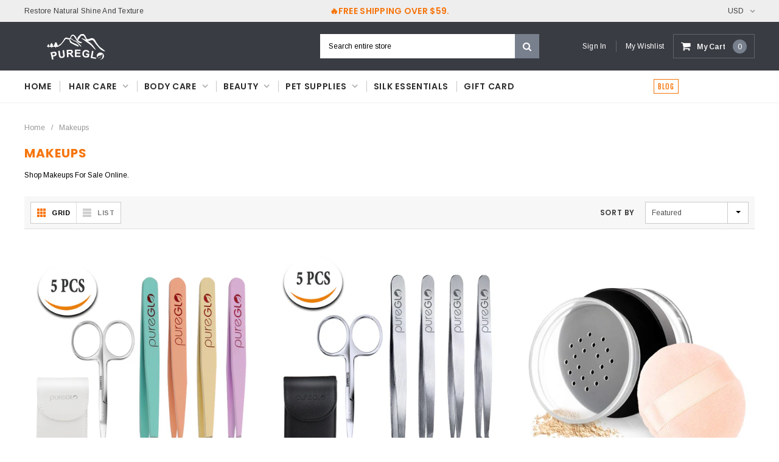

--- FILE ---
content_type: text/html; charset=utf-8
request_url: https://www.pureglonaturals.com/collections/makeups
body_size: 22530
content:
<!doctype html>
<html lang="en">
<!--[if IE 9]> <html class="ie9 no-js" lang="en"> <![endif]-->
<!--[if (gt IE 9)|!(IE)]><!--> <html class="no-js" lang="en"> <!--<![endif]-->
<head>
  <meta charset="utf-8">
  <meta http-equiv="X-UA-Compatible" content="IE=edge,chrome=1">

  <meta name="viewport" content="width=device-width,initial-scale=1">
  <meta name="theme-color" content="">
  <link rel="canonical" href="https://www.pureglonaturals.com/collections/makeups">
  <meta name="google-site-verification" content="glzwID6Y-cIi1TtEIRLMuNWTADwQ2xBYUnBrEu9gp_I" />
  <meta name="p:domain_verify" content="84ab2888d4a621076704694cab044c6a"/>
  <meta name="facebook-domain-verification" content="bfqplkeqtyqtd1nfhq8mr6xif7hbni" />
  
    <link rel="shortcut icon" href="//www.pureglonaturals.com/cdn/shop/files/favicon_32x32.png?v=1613633996" type="image/png">
  

  
  <title>
    Makeups
    
    
    
      &ndash; pureGLO Naturals
    
  </title>
  
  <meta name="description" content="Shop Makeups For Sale Online.">
  

  <!-- Product meta ================================================== -->
  





<meta property="og:site_name" content="pureGLO Naturals">
<meta property="og:url" content="https://www.pureglonaturals.com/collections/makeups">
<meta property="og:title" content="Makeups">
<meta property="og:type" content="product.group">
<meta property="og:description" content="Shop Makeups For Sale Online.">

<meta property="og:image" content="http://www.pureglonaturals.com/cdn/shop/files/02_1200x1200.jpg?v=1613633997">
<meta property="og:image:secure_url" content="https://www.pureglonaturals.com/cdn/shop/files/02_1200x1200.jpg?v=1613633997">


<meta name="twitter:card" content="summary_large_image">
<meta name="twitter:title" content="Makeups">
<meta name="twitter:description" content="Shop Makeups For Sale Online.">

  <!-- /snippets/twitter-card.liquid -->







  
   <!-- fonts -->
  

<script type="text/javascript">
  WebFontConfig = {
    google: { families: [       
      
      	
      	
      	'Roboto:100,200,300,400,500,600,700,800,900'
      	
      
      	
      	
      	,'Montserrat:100,200,300,400,500,600,700,800,900'
      	
      
      	
      	
      	,'Roboto Condensed:100,200,300,400,500,600,700,800,900'
      	
      
      	
      	
      	,'Raleway:100,200,300,400,500,600,700,800,900'
      	
      
      	
      	
      	,'Tinos:100,200,300,400,500,600,700,800,900'
      	
      
      	
      	
      	,'Arial:100,200,300,400,500,600,700,800,900'
      	
      
      	
      	
      	,'Arimo:100,200,300,400,500,600,700,800,900'
      	
      
      	
      	
      	,'Poppins:100,200,300,400,500,600,700,800,900'
      	
      
      	
      	
      	,'Oswald:100,200,300,400,500,600,700,800,900'
      	
      
      
    ] }
  };
  (function() {
    var wf = document.createElement('script');
    wf.src = ('https:' == document.location.protocol ? 'https' : 'http') +
      '://ajax.googleapis.com/ajax/libs/webfont/1/webfont.js';
    wf.type = 'text/javascript';
    wf.async = 'true';
    var s = document.getElementsByTagName('script')[0];
    s.parentNode.insertBefore(wf, s);
  })(); 
</script>
  
  <!-- Styles -->
  <link href="//www.pureglonaturals.com/cdn/shop/t/2/assets/bootstrap.min.css?v=21257949286711472631542766410" rel="stylesheet" type="text/css" media="all" />
<!-- Theme base and media queries -->
<link href="//www.pureglonaturals.com/cdn/shop/t/2/assets/owl.carousel.css?v=40205257402576527171542766422" rel="stylesheet" type="text/css" media="all" />
<link href="//www.pureglonaturals.com/cdn/shop/t/2/assets/owl.theme.css?v=98273175150587755901542766422" rel="stylesheet" type="text/css" media="all" />
<link href="//www.pureglonaturals.com/cdn/shop/t/2/assets/jcarousel.css?v=49044373492225475791542766417" rel="stylesheet" type="text/css" media="all" />
<link href="//www.pureglonaturals.com/cdn/shop/t/2/assets/selectize.bootstrap3.css?v=162096599301222798271542766423" rel="stylesheet" type="text/css" media="all" />
<link href="//www.pureglonaturals.com/cdn/shop/t/2/assets/jquery.fancybox.css?v=89610375720255671161542766419" rel="stylesheet" type="text/css" media="all" />
<link href="//www.pureglonaturals.com/cdn/shop/t/2/assets/component.css?v=138136563689865950411542766414" rel="stylesheet" type="text/css" media="all" />
<link href="//www.pureglonaturals.com/cdn/shop/t/2/assets/theme-styles.css?v=71871581154806154821698910844" rel="stylesheet" type="text/css" media="all" />
<link href="//www.pureglonaturals.com/cdn/shop/t/2/assets/theme-styles-responsive.css?v=99359408996259630761698910844" rel="stylesheet" type="text/css" media="all" />
<link href="//www.pureglonaturals.com/cdn/shop/t/2/assets/theme-styles-setting.css?v=6988050367250751911542791625" rel="stylesheet" type="text/css" media="all" />
<link href="//www.pureglonaturals.com/cdn/shop/t/2/assets/settings.css?v=83674191049788967951542766423" rel="stylesheet" type="text/css" media="all" />
<!-- <link href="//www.pureglonaturals.com/cdn/shop/t/2/assets/animate.css?v=3720460600505202271542766409" rel="stylesheet" type="text/css" media="all" /> -->

<style>
.lang-block .selectize-control div[data-value~="1"] {background: url(//www.pureglonaturals.com/cdn/shop/t/2/assets/i-lang-1.png?v=170596593875287525321542766416) no-repeat;}        
.lang-block .selectize-control div[data-value~="2"] {background: url(//www.pureglonaturals.com/cdn/shop/t/2/assets/i-lang-2.png?v=5513001617867467761542766416) no-repeat;}        
</style>
  
  <!-- Scripts -->
  <script src="//ajax.googleapis.com/ajax/libs/jquery/1.11.0/jquery.min.js" type="text/javascript"></script>
<link href="//maxcdn.bootstrapcdn.com/font-awesome/4.5.0/css/font-awesome.min.css" rel="stylesheet" type="text/css" media="all" />
<script src="//www.pureglonaturals.com/cdn/shop/t/2/assets/jquery-cookie.min.js?v=72365755745404048181542766418" type="text/javascript"></script>
<script src="//www.pureglonaturals.com/cdn/shop/t/2/assets/selectize.min.js?v=70245539515728390161542766423" type="text/javascript"></script>
<script src="//www.pureglonaturals.com/cdn/shop/t/2/assets/jquery.nicescroll.min.js?v=166122000064107150281542766420" type="text/javascript"></script>
<link rel="stylesheet" type="text/css" href="//cdn.jsdelivr.net/jquery.slick/1.6.0/slick.css"/>
<script type="text/javascript" src="//cdn.jsdelivr.net/jquery.slick/1.6.0/slick.min.js"></script>
	
<script>
  window.ajax_cart = true;
  window.money_format = "<span class=money>${{amount}}</span>";
  window.shop_currency = "USD";
  window.show_multiple_currencies = true;
  window.loading_url = "//www.pureglonaturals.com/cdn/shop/t/2/assets/loading.gif?v=50837312686733260831542766421"; 
  window.product_image_resize = true;
  window.file_url = "//www.pureglonaturals.com/cdn/shop/files/?v=926";
  window.asset_url = "//www.pureglonaturals.com/cdn/shop/t/2/assets/soldout.png?v=150748039630093422031542766424";
  window.image_swap ="true";
  window.images_size = {
    is_crop: false,
    ratio_width : 1,
    ratio_height : 1,
  };
  window.inventory_text = {
    in_stock: "In stock",
    many_in_stock: "Many in stock",
    out_of_stock: "Out of stock",
    add_to_cart: "Add to Cart",
    sold_out: "Sold Out",
    unavailable: "Unavailable",
    sale: "Sale",
  };
  window.side_bar = {
    show_sidebar: "Show Sidebar",
    hide_sidebar: "Hide Sidebar"
  };
          
  window.multi_lang = false;
 
</script>



<!-- TikTok Pixel Code Start -->
<script>
!function (w, d, t) {
  w.TiktokAnalyticsObject=t;var ttq=w[t]=w[t]||[];ttq.methods=["page","track","identify","instances","debug","on","off","once","ready","alias","group","enableCookie","disableCookie"],ttq.setAndDefer=function(t,e){t[e]=function(){t.push([e].concat(Array.prototype.slice.call(arguments,0)))}};for(var i=0;i<ttq.methods.length;i++)ttq.setAndDefer(ttq,ttq.methods[i]);ttq.instance=function(t){for(var e=ttq._i[t]||[],n=0;n<ttq.methods.length;n++
)ttq.setAndDefer(e,ttq.methods[n]);return e},ttq.load=function(e,n){var i="https://analytics.tiktok.com/i18n/pixel/events.js";ttq._i=ttq._i||{},ttq._i[e]=[],ttq._i[e]._u=i,ttq._t=ttq._t||{},ttq._t[e]=+new Date,ttq._o=ttq._o||{},ttq._o[e]=n||{};n=document.createElement("script");n.type="text/javascript",n.async=!0,n.src=i+"?sdkid="+e+"&lib="+t;e=document.getElementsByTagName("script")[0];e.parentNode.insertBefore(n,e)};


  ttq.load('C36URQB521OOCIV49QJG');
  ttq.page();
}(window, document, 'ttq');
</script>
<!-- TikTok Pixel Code End -->

  <!-- Header hook for plugins ================================================== -->
  <script>window.performance && window.performance.mark && window.performance.mark('shopify.content_for_header.start');</script><meta name="google-site-verification" content="glzwID6Y-cIi1TtEIRLMuNWTADwQ2xBYUnBrEu9gp_I">
<meta id="shopify-digital-wallet" name="shopify-digital-wallet" content="/1650589760/digital_wallets/dialog">
<meta name="shopify-checkout-api-token" content="4626bd17d6675eb71a5d9f9f35d0cfe1">
<meta id="in-context-paypal-metadata" data-shop-id="1650589760" data-venmo-supported="true" data-environment="production" data-locale="en_US" data-paypal-v4="true" data-currency="USD">
<link rel="alternate" type="application/atom+xml" title="Feed" href="/collections/makeups.atom" />
<link rel="alternate" hreflang="x-default" href="https://www.pureglonaturals.com/collections/makeups">
<link rel="alternate" hreflang="en" href="https://www.pureglonaturals.com/collections/makeups">
<link rel="alternate" hreflang="de" href="https://www.pureglonaturals.com/de/collections/makeups">
<link rel="alternate" type="application/json+oembed" href="https://www.pureglonaturals.com/collections/makeups.oembed">
<script async="async" src="/checkouts/internal/preloads.js?locale=en-US"></script>
<script id="shopify-features" type="application/json">{"accessToken":"4626bd17d6675eb71a5d9f9f35d0cfe1","betas":["rich-media-storefront-analytics"],"domain":"www.pureglonaturals.com","predictiveSearch":true,"shopId":1650589760,"locale":"en"}</script>
<script>var Shopify = Shopify || {};
Shopify.shop = "pureglo-naturals.myshopify.com";
Shopify.locale = "en";
Shopify.currency = {"active":"USD","rate":"1.0"};
Shopify.country = "US";
Shopify.theme = {"name":"furnitica-1-0-0-sections-ready","id":35349987392,"schema_name":null,"schema_version":null,"theme_store_id":null,"role":"main"};
Shopify.theme.handle = "null";
Shopify.theme.style = {"id":null,"handle":null};
Shopify.cdnHost = "www.pureglonaturals.com/cdn";
Shopify.routes = Shopify.routes || {};
Shopify.routes.root = "/";</script>
<script type="module">!function(o){(o.Shopify=o.Shopify||{}).modules=!0}(window);</script>
<script>!function(o){function n(){var o=[];function n(){o.push(Array.prototype.slice.apply(arguments))}return n.q=o,n}var t=o.Shopify=o.Shopify||{};t.loadFeatures=n(),t.autoloadFeatures=n()}(window);</script>
<script id="shop-js-analytics" type="application/json">{"pageType":"collection"}</script>
<script defer="defer" async type="module" src="//www.pureglonaturals.com/cdn/shopifycloud/shop-js/modules/v2/client.init-shop-cart-sync_BT-GjEfc.en.esm.js"></script>
<script defer="defer" async type="module" src="//www.pureglonaturals.com/cdn/shopifycloud/shop-js/modules/v2/chunk.common_D58fp_Oc.esm.js"></script>
<script defer="defer" async type="module" src="//www.pureglonaturals.com/cdn/shopifycloud/shop-js/modules/v2/chunk.modal_xMitdFEc.esm.js"></script>
<script type="module">
  await import("//www.pureglonaturals.com/cdn/shopifycloud/shop-js/modules/v2/client.init-shop-cart-sync_BT-GjEfc.en.esm.js");
await import("//www.pureglonaturals.com/cdn/shopifycloud/shop-js/modules/v2/chunk.common_D58fp_Oc.esm.js");
await import("//www.pureglonaturals.com/cdn/shopifycloud/shop-js/modules/v2/chunk.modal_xMitdFEc.esm.js");

  window.Shopify.SignInWithShop?.initShopCartSync?.({"fedCMEnabled":true,"windoidEnabled":true});

</script>
<script>(function() {
  var isLoaded = false;
  function asyncLoad() {
    if (isLoaded) return;
    isLoaded = true;
    var urls = ["\/\/cdn.shopify.com\/proxy\/3384e7f2207702755ba1bc57fdb0c0ce825ceac645f7b3923faaa04923095279\/api.goaffpro.com\/loader.js?shop=pureglo-naturals.myshopify.com\u0026sp-cache-control=cHVibGljLCBtYXgtYWdlPTkwMA"];
    for (var i = 0; i < urls.length; i++) {
      var s = document.createElement('script');
      s.type = 'text/javascript';
      s.async = true;
      s.src = urls[i];
      var x = document.getElementsByTagName('script')[0];
      x.parentNode.insertBefore(s, x);
    }
  };
  if(window.attachEvent) {
    window.attachEvent('onload', asyncLoad);
  } else {
    window.addEventListener('load', asyncLoad, false);
  }
})();</script>
<script id="__st">var __st={"a":1650589760,"offset":28800,"reqid":"460fb479-c574-460c-8f92-f206041df727-1769233326","pageurl":"www.pureglonaturals.com\/collections\/makeups","u":"4f3757d3c8c6","p":"collection","rtyp":"collection","rid":159244288055};</script>
<script>window.ShopifyPaypalV4VisibilityTracking = true;</script>
<script id="captcha-bootstrap">!function(){'use strict';const t='contact',e='account',n='new_comment',o=[[t,t],['blogs',n],['comments',n],[t,'customer']],c=[[e,'customer_login'],[e,'guest_login'],[e,'recover_customer_password'],[e,'create_customer']],r=t=>t.map((([t,e])=>`form[action*='/${t}']:not([data-nocaptcha='true']) input[name='form_type'][value='${e}']`)).join(','),a=t=>()=>t?[...document.querySelectorAll(t)].map((t=>t.form)):[];function s(){const t=[...o],e=r(t);return a(e)}const i='password',u='form_key',d=['recaptcha-v3-token','g-recaptcha-response','h-captcha-response',i],f=()=>{try{return window.sessionStorage}catch{return}},m='__shopify_v',_=t=>t.elements[u];function p(t,e,n=!1){try{const o=window.sessionStorage,c=JSON.parse(o.getItem(e)),{data:r}=function(t){const{data:e,action:n}=t;return t[m]||n?{data:e,action:n}:{data:t,action:n}}(c);for(const[e,n]of Object.entries(r))t.elements[e]&&(t.elements[e].value=n);n&&o.removeItem(e)}catch(o){console.error('form repopulation failed',{error:o})}}const l='form_type',E='cptcha';function T(t){t.dataset[E]=!0}const w=window,h=w.document,L='Shopify',v='ce_forms',y='captcha';let A=!1;((t,e)=>{const n=(g='f06e6c50-85a8-45c8-87d0-21a2b65856fe',I='https://cdn.shopify.com/shopifycloud/storefront-forms-hcaptcha/ce_storefront_forms_captcha_hcaptcha.v1.5.2.iife.js',D={infoText:'Protected by hCaptcha',privacyText:'Privacy',termsText:'Terms'},(t,e,n)=>{const o=w[L][v],c=o.bindForm;if(c)return c(t,g,e,D).then(n);var r;o.q.push([[t,g,e,D],n]),r=I,A||(h.body.append(Object.assign(h.createElement('script'),{id:'captcha-provider',async:!0,src:r})),A=!0)});var g,I,D;w[L]=w[L]||{},w[L][v]=w[L][v]||{},w[L][v].q=[],w[L][y]=w[L][y]||{},w[L][y].protect=function(t,e){n(t,void 0,e),T(t)},Object.freeze(w[L][y]),function(t,e,n,w,h,L){const[v,y,A,g]=function(t,e,n){const i=e?o:[],u=t?c:[],d=[...i,...u],f=r(d),m=r(i),_=r(d.filter((([t,e])=>n.includes(e))));return[a(f),a(m),a(_),s()]}(w,h,L),I=t=>{const e=t.target;return e instanceof HTMLFormElement?e:e&&e.form},D=t=>v().includes(t);t.addEventListener('submit',(t=>{const e=I(t);if(!e)return;const n=D(e)&&!e.dataset.hcaptchaBound&&!e.dataset.recaptchaBound,o=_(e),c=g().includes(e)&&(!o||!o.value);(n||c)&&t.preventDefault(),c&&!n&&(function(t){try{if(!f())return;!function(t){const e=f();if(!e)return;const n=_(t);if(!n)return;const o=n.value;o&&e.removeItem(o)}(t);const e=Array.from(Array(32),(()=>Math.random().toString(36)[2])).join('');!function(t,e){_(t)||t.append(Object.assign(document.createElement('input'),{type:'hidden',name:u})),t.elements[u].value=e}(t,e),function(t,e){const n=f();if(!n)return;const o=[...t.querySelectorAll(`input[type='${i}']`)].map((({name:t})=>t)),c=[...d,...o],r={};for(const[a,s]of new FormData(t).entries())c.includes(a)||(r[a]=s);n.setItem(e,JSON.stringify({[m]:1,action:t.action,data:r}))}(t,e)}catch(e){console.error('failed to persist form',e)}}(e),e.submit())}));const S=(t,e)=>{t&&!t.dataset[E]&&(n(t,e.some((e=>e===t))),T(t))};for(const o of['focusin','change'])t.addEventListener(o,(t=>{const e=I(t);D(e)&&S(e,y())}));const B=e.get('form_key'),M=e.get(l),P=B&&M;t.addEventListener('DOMContentLoaded',(()=>{const t=y();if(P)for(const e of t)e.elements[l].value===M&&p(e,B);[...new Set([...A(),...v().filter((t=>'true'===t.dataset.shopifyCaptcha))])].forEach((e=>S(e,t)))}))}(h,new URLSearchParams(w.location.search),n,t,e,['guest_login'])})(!0,!0)}();</script>
<script integrity="sha256-4kQ18oKyAcykRKYeNunJcIwy7WH5gtpwJnB7kiuLZ1E=" data-source-attribution="shopify.loadfeatures" defer="defer" src="//www.pureglonaturals.com/cdn/shopifycloud/storefront/assets/storefront/load_feature-a0a9edcb.js" crossorigin="anonymous"></script>
<script data-source-attribution="shopify.dynamic_checkout.dynamic.init">var Shopify=Shopify||{};Shopify.PaymentButton=Shopify.PaymentButton||{isStorefrontPortableWallets:!0,init:function(){window.Shopify.PaymentButton.init=function(){};var t=document.createElement("script");t.src="https://www.pureglonaturals.com/cdn/shopifycloud/portable-wallets/latest/portable-wallets.en.js",t.type="module",document.head.appendChild(t)}};
</script>
<script data-source-attribution="shopify.dynamic_checkout.buyer_consent">
  function portableWalletsHideBuyerConsent(e){var t=document.getElementById("shopify-buyer-consent"),n=document.getElementById("shopify-subscription-policy-button");t&&n&&(t.classList.add("hidden"),t.setAttribute("aria-hidden","true"),n.removeEventListener("click",e))}function portableWalletsShowBuyerConsent(e){var t=document.getElementById("shopify-buyer-consent"),n=document.getElementById("shopify-subscription-policy-button");t&&n&&(t.classList.remove("hidden"),t.removeAttribute("aria-hidden"),n.addEventListener("click",e))}window.Shopify?.PaymentButton&&(window.Shopify.PaymentButton.hideBuyerConsent=portableWalletsHideBuyerConsent,window.Shopify.PaymentButton.showBuyerConsent=portableWalletsShowBuyerConsent);
</script>
<script data-source-attribution="shopify.dynamic_checkout.cart.bootstrap">document.addEventListener("DOMContentLoaded",(function(){function t(){return document.querySelector("shopify-accelerated-checkout-cart, shopify-accelerated-checkout")}if(t())Shopify.PaymentButton.init();else{new MutationObserver((function(e,n){t()&&(Shopify.PaymentButton.init(),n.disconnect())})).observe(document.body,{childList:!0,subtree:!0})}}));
</script>
<link id="shopify-accelerated-checkout-styles" rel="stylesheet" media="screen" href="https://www.pureglonaturals.com/cdn/shopifycloud/portable-wallets/latest/accelerated-checkout-backwards-compat.css" crossorigin="anonymous">
<style id="shopify-accelerated-checkout-cart">
        #shopify-buyer-consent {
  margin-top: 1em;
  display: inline-block;
  width: 100%;
}

#shopify-buyer-consent.hidden {
  display: none;
}

#shopify-subscription-policy-button {
  background: none;
  border: none;
  padding: 0;
  text-decoration: underline;
  font-size: inherit;
  cursor: pointer;
}

#shopify-subscription-policy-button::before {
  box-shadow: none;
}

      </style>

<script>window.performance && window.performance.mark && window.performance.mark('shopify.content_for_header.end');</script>

  <!--[if lt IE 9]>
  <script src="//html5shiv.googlecode.com/svn/trunk/html5.js" type="text/javascript"></script>
  <![endif]-->

  
  
<script>
    
    
    
    
    
    var gsf_conversion_data = {page_type : 'category', event : 'view_item_list', data : {product_data : [{variant_id : 12710477660224, product_id : 1396394426432, name : "Eyebrow Tweezers &amp; Scissors Set 5-piece Candy Color", price : "24.99", currency : "USD", sku : "BT010", brand : "pureGLO", variant : "Default Title", category : "Makeup"}, {variant_id : 12710433554496, product_id : 1396391411776, name : "Eyebrow Tweezers &amp; Scissors Set 5-piece", price : "19.49", currency : "USD", sku : "BT009", brand : "pureGLO", variant : "Default Title", category : "Makeup"}, {variant_id : 39615950913591, product_id : 6627744186423, name : "Empty Makeup Powder Container Face Powder Compact Case Plastic Cosmetic Jars", price : "39.99", currency : "USD", sku : "TT002", brand : "pureGLO", variant : "Default Title", category : "Makeup"}], total_price :"84.47", shop_currency : "USD"}};
    
</script>

<link href="https://monorail-edge.shopifysvc.com" rel="dns-prefetch">
<script>(function(){if ("sendBeacon" in navigator && "performance" in window) {try {var session_token_from_headers = performance.getEntriesByType('navigation')[0].serverTiming.find(x => x.name == '_s').description;} catch {var session_token_from_headers = undefined;}var session_cookie_matches = document.cookie.match(/_shopify_s=([^;]*)/);var session_token_from_cookie = session_cookie_matches && session_cookie_matches.length === 2 ? session_cookie_matches[1] : "";var session_token = session_token_from_headers || session_token_from_cookie || "";function handle_abandonment_event(e) {var entries = performance.getEntries().filter(function(entry) {return /monorail-edge.shopifysvc.com/.test(entry.name);});if (!window.abandonment_tracked && entries.length === 0) {window.abandonment_tracked = true;var currentMs = Date.now();var navigation_start = performance.timing.navigationStart;var payload = {shop_id: 1650589760,url: window.location.href,navigation_start,duration: currentMs - navigation_start,session_token,page_type: "collection"};window.navigator.sendBeacon("https://monorail-edge.shopifysvc.com/v1/produce", JSON.stringify({schema_id: "online_store_buyer_site_abandonment/1.1",payload: payload,metadata: {event_created_at_ms: currentMs,event_sent_at_ms: currentMs}}));}}window.addEventListener('pagehide', handle_abandonment_event);}}());</script>
<script id="web-pixels-manager-setup">(function e(e,d,r,n,o){if(void 0===o&&(o={}),!Boolean(null===(a=null===(i=window.Shopify)||void 0===i?void 0:i.analytics)||void 0===a?void 0:a.replayQueue)){var i,a;window.Shopify=window.Shopify||{};var t=window.Shopify;t.analytics=t.analytics||{};var s=t.analytics;s.replayQueue=[],s.publish=function(e,d,r){return s.replayQueue.push([e,d,r]),!0};try{self.performance.mark("wpm:start")}catch(e){}var l=function(){var e={modern:/Edge?\/(1{2}[4-9]|1[2-9]\d|[2-9]\d{2}|\d{4,})\.\d+(\.\d+|)|Firefox\/(1{2}[4-9]|1[2-9]\d|[2-9]\d{2}|\d{4,})\.\d+(\.\d+|)|Chrom(ium|e)\/(9{2}|\d{3,})\.\d+(\.\d+|)|(Maci|X1{2}).+ Version\/(15\.\d+|(1[6-9]|[2-9]\d|\d{3,})\.\d+)([,.]\d+|)( \(\w+\)|)( Mobile\/\w+|) Safari\/|Chrome.+OPR\/(9{2}|\d{3,})\.\d+\.\d+|(CPU[ +]OS|iPhone[ +]OS|CPU[ +]iPhone|CPU IPhone OS|CPU iPad OS)[ +]+(15[._]\d+|(1[6-9]|[2-9]\d|\d{3,})[._]\d+)([._]\d+|)|Android:?[ /-](13[3-9]|1[4-9]\d|[2-9]\d{2}|\d{4,})(\.\d+|)(\.\d+|)|Android.+Firefox\/(13[5-9]|1[4-9]\d|[2-9]\d{2}|\d{4,})\.\d+(\.\d+|)|Android.+Chrom(ium|e)\/(13[3-9]|1[4-9]\d|[2-9]\d{2}|\d{4,})\.\d+(\.\d+|)|SamsungBrowser\/([2-9]\d|\d{3,})\.\d+/,legacy:/Edge?\/(1[6-9]|[2-9]\d|\d{3,})\.\d+(\.\d+|)|Firefox\/(5[4-9]|[6-9]\d|\d{3,})\.\d+(\.\d+|)|Chrom(ium|e)\/(5[1-9]|[6-9]\d|\d{3,})\.\d+(\.\d+|)([\d.]+$|.*Safari\/(?![\d.]+ Edge\/[\d.]+$))|(Maci|X1{2}).+ Version\/(10\.\d+|(1[1-9]|[2-9]\d|\d{3,})\.\d+)([,.]\d+|)( \(\w+\)|)( Mobile\/\w+|) Safari\/|Chrome.+OPR\/(3[89]|[4-9]\d|\d{3,})\.\d+\.\d+|(CPU[ +]OS|iPhone[ +]OS|CPU[ +]iPhone|CPU IPhone OS|CPU iPad OS)[ +]+(10[._]\d+|(1[1-9]|[2-9]\d|\d{3,})[._]\d+)([._]\d+|)|Android:?[ /-](13[3-9]|1[4-9]\d|[2-9]\d{2}|\d{4,})(\.\d+|)(\.\d+|)|Mobile Safari.+OPR\/([89]\d|\d{3,})\.\d+\.\d+|Android.+Firefox\/(13[5-9]|1[4-9]\d|[2-9]\d{2}|\d{4,})\.\d+(\.\d+|)|Android.+Chrom(ium|e)\/(13[3-9]|1[4-9]\d|[2-9]\d{2}|\d{4,})\.\d+(\.\d+|)|Android.+(UC? ?Browser|UCWEB|U3)[ /]?(15\.([5-9]|\d{2,})|(1[6-9]|[2-9]\d|\d{3,})\.\d+)\.\d+|SamsungBrowser\/(5\.\d+|([6-9]|\d{2,})\.\d+)|Android.+MQ{2}Browser\/(14(\.(9|\d{2,})|)|(1[5-9]|[2-9]\d|\d{3,})(\.\d+|))(\.\d+|)|K[Aa][Ii]OS\/(3\.\d+|([4-9]|\d{2,})\.\d+)(\.\d+|)/},d=e.modern,r=e.legacy,n=navigator.userAgent;return n.match(d)?"modern":n.match(r)?"legacy":"unknown"}(),u="modern"===l?"modern":"legacy",c=(null!=n?n:{modern:"",legacy:""})[u],f=function(e){return[e.baseUrl,"/wpm","/b",e.hashVersion,"modern"===e.buildTarget?"m":"l",".js"].join("")}({baseUrl:d,hashVersion:r,buildTarget:u}),m=function(e){var d=e.version,r=e.bundleTarget,n=e.surface,o=e.pageUrl,i=e.monorailEndpoint;return{emit:function(e){var a=e.status,t=e.errorMsg,s=(new Date).getTime(),l=JSON.stringify({metadata:{event_sent_at_ms:s},events:[{schema_id:"web_pixels_manager_load/3.1",payload:{version:d,bundle_target:r,page_url:o,status:a,surface:n,error_msg:t},metadata:{event_created_at_ms:s}}]});if(!i)return console&&console.warn&&console.warn("[Web Pixels Manager] No Monorail endpoint provided, skipping logging."),!1;try{return self.navigator.sendBeacon.bind(self.navigator)(i,l)}catch(e){}var u=new XMLHttpRequest;try{return u.open("POST",i,!0),u.setRequestHeader("Content-Type","text/plain"),u.send(l),!0}catch(e){return console&&console.warn&&console.warn("[Web Pixels Manager] Got an unhandled error while logging to Monorail."),!1}}}}({version:r,bundleTarget:l,surface:e.surface,pageUrl:self.location.href,monorailEndpoint:e.monorailEndpoint});try{o.browserTarget=l,function(e){var d=e.src,r=e.async,n=void 0===r||r,o=e.onload,i=e.onerror,a=e.sri,t=e.scriptDataAttributes,s=void 0===t?{}:t,l=document.createElement("script"),u=document.querySelector("head"),c=document.querySelector("body");if(l.async=n,l.src=d,a&&(l.integrity=a,l.crossOrigin="anonymous"),s)for(var f in s)if(Object.prototype.hasOwnProperty.call(s,f))try{l.dataset[f]=s[f]}catch(e){}if(o&&l.addEventListener("load",o),i&&l.addEventListener("error",i),u)u.appendChild(l);else{if(!c)throw new Error("Did not find a head or body element to append the script");c.appendChild(l)}}({src:f,async:!0,onload:function(){if(!function(){var e,d;return Boolean(null===(d=null===(e=window.Shopify)||void 0===e?void 0:e.analytics)||void 0===d?void 0:d.initialized)}()){var d=window.webPixelsManager.init(e)||void 0;if(d){var r=window.Shopify.analytics;r.replayQueue.forEach((function(e){var r=e[0],n=e[1],o=e[2];d.publishCustomEvent(r,n,o)})),r.replayQueue=[],r.publish=d.publishCustomEvent,r.visitor=d.visitor,r.initialized=!0}}},onerror:function(){return m.emit({status:"failed",errorMsg:"".concat(f," has failed to load")})},sri:function(e){var d=/^sha384-[A-Za-z0-9+/=]+$/;return"string"==typeof e&&d.test(e)}(c)?c:"",scriptDataAttributes:o}),m.emit({status:"loading"})}catch(e){m.emit({status:"failed",errorMsg:(null==e?void 0:e.message)||"Unknown error"})}}})({shopId: 1650589760,storefrontBaseUrl: "https://www.pureglonaturals.com",extensionsBaseUrl: "https://extensions.shopifycdn.com/cdn/shopifycloud/web-pixels-manager",monorailEndpoint: "https://monorail-edge.shopifysvc.com/unstable/produce_batch",surface: "storefront-renderer",enabledBetaFlags: ["2dca8a86"],webPixelsConfigList: [{"id":"500564023","configuration":"{\"pixel_id\":\"1511978395719304\",\"pixel_type\":\"facebook_pixel\"}","eventPayloadVersion":"v1","runtimeContext":"OPEN","scriptVersion":"ca16bc87fe92b6042fbaa3acc2fbdaa6","type":"APP","apiClientId":2329312,"privacyPurposes":["ANALYTICS","MARKETING","SALE_OF_DATA"],"dataSharingAdjustments":{"protectedCustomerApprovalScopes":["read_customer_address","read_customer_email","read_customer_name","read_customer_personal_data","read_customer_phone"]}},{"id":"375914551","configuration":"{\"config\":\"{\\\"pixel_id\\\":\\\"G-RQ50K5FRGF\\\",\\\"gtag_events\\\":[{\\\"type\\\":\\\"begin_checkout\\\",\\\"action_label\\\":\\\"G-RQ50K5FRGF\\\"},{\\\"type\\\":\\\"search\\\",\\\"action_label\\\":\\\"G-RQ50K5FRGF\\\"},{\\\"type\\\":\\\"view_item\\\",\\\"action_label\\\":[\\\"G-RQ50K5FRGF\\\",\\\"MC-5XLQY18NXV\\\"]},{\\\"type\\\":\\\"purchase\\\",\\\"action_label\\\":[\\\"G-RQ50K5FRGF\\\",\\\"MC-5XLQY18NXV\\\"]},{\\\"type\\\":\\\"page_view\\\",\\\"action_label\\\":[\\\"G-RQ50K5FRGF\\\",\\\"MC-5XLQY18NXV\\\"]},{\\\"type\\\":\\\"add_payment_info\\\",\\\"action_label\\\":\\\"G-RQ50K5FRGF\\\"},{\\\"type\\\":\\\"add_to_cart\\\",\\\"action_label\\\":\\\"G-RQ50K5FRGF\\\"}],\\\"enable_monitoring_mode\\\":false}\"}","eventPayloadVersion":"v1","runtimeContext":"OPEN","scriptVersion":"b2a88bafab3e21179ed38636efcd8a93","type":"APP","apiClientId":1780363,"privacyPurposes":[],"dataSharingAdjustments":{"protectedCustomerApprovalScopes":["read_customer_address","read_customer_email","read_customer_name","read_customer_personal_data","read_customer_phone"]}},{"id":"41844791","configuration":"{\"tagID\":\"2612969859501\"}","eventPayloadVersion":"v1","runtimeContext":"STRICT","scriptVersion":"18031546ee651571ed29edbe71a3550b","type":"APP","apiClientId":3009811,"privacyPurposes":["ANALYTICS","MARKETING","SALE_OF_DATA"],"dataSharingAdjustments":{"protectedCustomerApprovalScopes":["read_customer_address","read_customer_email","read_customer_name","read_customer_personal_data","read_customer_phone"]}},{"id":"shopify-app-pixel","configuration":"{}","eventPayloadVersion":"v1","runtimeContext":"STRICT","scriptVersion":"0450","apiClientId":"shopify-pixel","type":"APP","privacyPurposes":["ANALYTICS","MARKETING"]},{"id":"shopify-custom-pixel","eventPayloadVersion":"v1","runtimeContext":"LAX","scriptVersion":"0450","apiClientId":"shopify-pixel","type":"CUSTOM","privacyPurposes":["ANALYTICS","MARKETING"]}],isMerchantRequest: false,initData: {"shop":{"name":"pureGLO Naturals","paymentSettings":{"currencyCode":"USD"},"myshopifyDomain":"pureglo-naturals.myshopify.com","countryCode":"US","storefrontUrl":"https:\/\/www.pureglonaturals.com"},"customer":null,"cart":null,"checkout":null,"productVariants":[],"purchasingCompany":null},},"https://www.pureglonaturals.com/cdn","fcfee988w5aeb613cpc8e4bc33m6693e112",{"modern":"","legacy":""},{"shopId":"1650589760","storefrontBaseUrl":"https:\/\/www.pureglonaturals.com","extensionBaseUrl":"https:\/\/extensions.shopifycdn.com\/cdn\/shopifycloud\/web-pixels-manager","surface":"storefront-renderer","enabledBetaFlags":"[\"2dca8a86\"]","isMerchantRequest":"false","hashVersion":"fcfee988w5aeb613cpc8e4bc33m6693e112","publish":"custom","events":"[[\"page_viewed\",{}],[\"collection_viewed\",{\"collection\":{\"id\":\"159244288055\",\"title\":\"Makeups\",\"productVariants\":[{\"price\":{\"amount\":24.99,\"currencyCode\":\"USD\"},\"product\":{\"title\":\"Eyebrow Tweezers \u0026 Scissors Set 5-piece Candy Color\",\"vendor\":\"pureGLO\",\"id\":\"1396394426432\",\"untranslatedTitle\":\"Eyebrow Tweezers \u0026 Scissors Set 5-piece Candy Color\",\"url\":\"\/products\/eyebrow-tweezers-scissors-set-5-piece-candy-color\",\"type\":\"Makeup\"},\"id\":\"12710477660224\",\"image\":{\"src\":\"\/\/www.pureglonaturals.com\/cdn\/shop\/products\/BT010-1.jpg?v=1592031032\"},\"sku\":\"BT010\",\"title\":\"Default Title\",\"untranslatedTitle\":\"Default Title\"},{\"price\":{\"amount\":19.49,\"currencyCode\":\"USD\"},\"product\":{\"title\":\"Eyebrow Tweezers \u0026 Scissors Set 5-piece\",\"vendor\":\"pureGLO\",\"id\":\"1396391411776\",\"untranslatedTitle\":\"Eyebrow Tweezers \u0026 Scissors Set 5-piece\",\"url\":\"\/products\/eyebrow-tweezers-scissors-set-5-piece\",\"type\":\"Makeup\"},\"id\":\"12710433554496\",\"image\":{\"src\":\"\/\/www.pureglonaturals.com\/cdn\/shop\/products\/BT009-1.jpg?v=1542273817\"},\"sku\":\"BT009\",\"title\":\"Default Title\",\"untranslatedTitle\":\"Default Title\"},{\"price\":{\"amount\":39.99,\"currencyCode\":\"USD\"},\"product\":{\"title\":\"Empty Makeup Powder Container Face Powder Compact Case Plastic Cosmetic Jars\",\"vendor\":\"pureGLO\",\"id\":\"6627744186423\",\"untranslatedTitle\":\"Empty Makeup Powder Container Face Powder Compact Case Plastic Cosmetic Jars\",\"url\":\"\/products\/empty-makeup-powder-container-with-puff-loose-face-powder-compact-case-plastic-cosmetic-jars-travel-containers-refillable-powder-bottle-box\",\"type\":\"Makeup\"},\"id\":\"39615950913591\",\"image\":{\"src\":\"\/\/www.pureglonaturals.com\/cdn\/shop\/products\/51mCqVafX4L._SL1100.jpg?v=1641376634\"},\"sku\":\"TT002\",\"title\":\"Default Title\",\"untranslatedTitle\":\"Default Title\"}]}}]]"});</script><script>
  window.ShopifyAnalytics = window.ShopifyAnalytics || {};
  window.ShopifyAnalytics.meta = window.ShopifyAnalytics.meta || {};
  window.ShopifyAnalytics.meta.currency = 'USD';
  var meta = {"products":[{"id":1396394426432,"gid":"gid:\/\/shopify\/Product\/1396394426432","vendor":"pureGLO","type":"Makeup","handle":"eyebrow-tweezers-scissors-set-5-piece-candy-color","variants":[{"id":12710477660224,"price":2499,"name":"Eyebrow Tweezers \u0026 Scissors Set 5-piece Candy Color","public_title":null,"sku":"BT010"}],"remote":false},{"id":1396391411776,"gid":"gid:\/\/shopify\/Product\/1396391411776","vendor":"pureGLO","type":"Makeup","handle":"eyebrow-tweezers-scissors-set-5-piece","variants":[{"id":12710433554496,"price":1949,"name":"Eyebrow Tweezers \u0026 Scissors Set 5-piece","public_title":null,"sku":"BT009"}],"remote":false},{"id":6627744186423,"gid":"gid:\/\/shopify\/Product\/6627744186423","vendor":"pureGLO","type":"Makeup","handle":"empty-makeup-powder-container-with-puff-loose-face-powder-compact-case-plastic-cosmetic-jars-travel-containers-refillable-powder-bottle-box","variants":[{"id":39615950913591,"price":3999,"name":"Empty Makeup Powder Container Face Powder Compact Case Plastic Cosmetic Jars","public_title":null,"sku":"TT002"}],"remote":false}],"page":{"pageType":"collection","resourceType":"collection","resourceId":159244288055,"requestId":"460fb479-c574-460c-8f92-f206041df727-1769233326"}};
  for (var attr in meta) {
    window.ShopifyAnalytics.meta[attr] = meta[attr];
  }
</script>
<script class="analytics">
  (function () {
    var customDocumentWrite = function(content) {
      var jquery = null;

      if (window.jQuery) {
        jquery = window.jQuery;
      } else if (window.Checkout && window.Checkout.$) {
        jquery = window.Checkout.$;
      }

      if (jquery) {
        jquery('body').append(content);
      }
    };

    var hasLoggedConversion = function(token) {
      if (token) {
        return document.cookie.indexOf('loggedConversion=' + token) !== -1;
      }
      return false;
    }

    var setCookieIfConversion = function(token) {
      if (token) {
        var twoMonthsFromNow = new Date(Date.now());
        twoMonthsFromNow.setMonth(twoMonthsFromNow.getMonth() + 2);

        document.cookie = 'loggedConversion=' + token + '; expires=' + twoMonthsFromNow;
      }
    }

    var trekkie = window.ShopifyAnalytics.lib = window.trekkie = window.trekkie || [];
    if (trekkie.integrations) {
      return;
    }
    trekkie.methods = [
      'identify',
      'page',
      'ready',
      'track',
      'trackForm',
      'trackLink'
    ];
    trekkie.factory = function(method) {
      return function() {
        var args = Array.prototype.slice.call(arguments);
        args.unshift(method);
        trekkie.push(args);
        return trekkie;
      };
    };
    for (var i = 0; i < trekkie.methods.length; i++) {
      var key = trekkie.methods[i];
      trekkie[key] = trekkie.factory(key);
    }
    trekkie.load = function(config) {
      trekkie.config = config || {};
      trekkie.config.initialDocumentCookie = document.cookie;
      var first = document.getElementsByTagName('script')[0];
      var script = document.createElement('script');
      script.type = 'text/javascript';
      script.onerror = function(e) {
        var scriptFallback = document.createElement('script');
        scriptFallback.type = 'text/javascript';
        scriptFallback.onerror = function(error) {
                var Monorail = {
      produce: function produce(monorailDomain, schemaId, payload) {
        var currentMs = new Date().getTime();
        var event = {
          schema_id: schemaId,
          payload: payload,
          metadata: {
            event_created_at_ms: currentMs,
            event_sent_at_ms: currentMs
          }
        };
        return Monorail.sendRequest("https://" + monorailDomain + "/v1/produce", JSON.stringify(event));
      },
      sendRequest: function sendRequest(endpointUrl, payload) {
        // Try the sendBeacon API
        if (window && window.navigator && typeof window.navigator.sendBeacon === 'function' && typeof window.Blob === 'function' && !Monorail.isIos12()) {
          var blobData = new window.Blob([payload], {
            type: 'text/plain'
          });

          if (window.navigator.sendBeacon(endpointUrl, blobData)) {
            return true;
          } // sendBeacon was not successful

        } // XHR beacon

        var xhr = new XMLHttpRequest();

        try {
          xhr.open('POST', endpointUrl);
          xhr.setRequestHeader('Content-Type', 'text/plain');
          xhr.send(payload);
        } catch (e) {
          console.log(e);
        }

        return false;
      },
      isIos12: function isIos12() {
        return window.navigator.userAgent.lastIndexOf('iPhone; CPU iPhone OS 12_') !== -1 || window.navigator.userAgent.lastIndexOf('iPad; CPU OS 12_') !== -1;
      }
    };
    Monorail.produce('monorail-edge.shopifysvc.com',
      'trekkie_storefront_load_errors/1.1',
      {shop_id: 1650589760,
      theme_id: 35349987392,
      app_name: "storefront",
      context_url: window.location.href,
      source_url: "//www.pureglonaturals.com/cdn/s/trekkie.storefront.8d95595f799fbf7e1d32231b9a28fd43b70c67d3.min.js"});

        };
        scriptFallback.async = true;
        scriptFallback.src = '//www.pureglonaturals.com/cdn/s/trekkie.storefront.8d95595f799fbf7e1d32231b9a28fd43b70c67d3.min.js';
        first.parentNode.insertBefore(scriptFallback, first);
      };
      script.async = true;
      script.src = '//www.pureglonaturals.com/cdn/s/trekkie.storefront.8d95595f799fbf7e1d32231b9a28fd43b70c67d3.min.js';
      first.parentNode.insertBefore(script, first);
    };
    trekkie.load(
      {"Trekkie":{"appName":"storefront","development":false,"defaultAttributes":{"shopId":1650589760,"isMerchantRequest":null,"themeId":35349987392,"themeCityHash":"16098660851960666248","contentLanguage":"en","currency":"USD","eventMetadataId":"6f9f4e3f-41b3-4467-b84e-1c8c52c4be02"},"isServerSideCookieWritingEnabled":true,"monorailRegion":"shop_domain","enabledBetaFlags":["65f19447"]},"Session Attribution":{},"S2S":{"facebookCapiEnabled":true,"source":"trekkie-storefront-renderer","apiClientId":580111}}
    );

    var loaded = false;
    trekkie.ready(function() {
      if (loaded) return;
      loaded = true;

      window.ShopifyAnalytics.lib = window.trekkie;

      var originalDocumentWrite = document.write;
      document.write = customDocumentWrite;
      try { window.ShopifyAnalytics.merchantGoogleAnalytics.call(this); } catch(error) {};
      document.write = originalDocumentWrite;

      window.ShopifyAnalytics.lib.page(null,{"pageType":"collection","resourceType":"collection","resourceId":159244288055,"requestId":"460fb479-c574-460c-8f92-f206041df727-1769233326","shopifyEmitted":true});

      var match = window.location.pathname.match(/checkouts\/(.+)\/(thank_you|post_purchase)/)
      var token = match? match[1]: undefined;
      if (!hasLoggedConversion(token)) {
        setCookieIfConversion(token);
        window.ShopifyAnalytics.lib.track("Viewed Product Category",{"currency":"USD","category":"Collection: makeups","collectionName":"makeups","collectionId":159244288055,"nonInteraction":true},undefined,undefined,{"shopifyEmitted":true});
      }
    });


        var eventsListenerScript = document.createElement('script');
        eventsListenerScript.async = true;
        eventsListenerScript.src = "//www.pureglonaturals.com/cdn/shopifycloud/storefront/assets/shop_events_listener-3da45d37.js";
        document.getElementsByTagName('head')[0].appendChild(eventsListenerScript);

})();</script>
<script
  defer
  src="https://www.pureglonaturals.com/cdn/shopifycloud/perf-kit/shopify-perf-kit-3.0.4.min.js"
  data-application="storefront-renderer"
  data-shop-id="1650589760"
  data-render-region="gcp-us-central1"
  data-page-type="collection"
  data-theme-instance-id="35349987392"
  data-theme-name=""
  data-theme-version=""
  data-monorail-region="shop_domain"
  data-resource-timing-sampling-rate="10"
  data-shs="true"
  data-shs-beacon="true"
  data-shs-export-with-fetch="true"
  data-shs-logs-sample-rate="1"
  data-shs-beacon-endpoint="https://www.pureglonaturals.com/api/collect"
></script>
</head>

<!-- { % include 'search-autocomplete' %} -->

<body id="makeups" class="template-collection template-collection" >
  <nav class="cbp-spmenu cbp-spmenu-vertical cbp-spmenu-left" id="cbp-spmenu-s1">
    <div class="gf-menu-device-wrapper">
      <div class="close-menu">x</div>
      <div class="gf-menu-device-container"></div>
    </div>             
  </nav>
  <div class="wrapper-container">	
	<div id="shopify-section-header" class="shopify-section"><header class="site-header" role="banner"> 
  <div class="header-bottom">
    <div class="header-mobile">
      <div class="container">
       <div class="row">
         
        <div class="opt-area"></div>
        <div class="customer-area dropdown">
          <a class="dropdown-toggle" data-toggle="dropdown" href="#">Account</a>
          <div class="dropdown-menu" role="menu" aria-labelledby="dLabel">
            
<ul class="customer-links">
  
  <li class="dropdown ct_login">
    <a class="login visible-xs" href="/account/login">Sign In</a>
    <a class="login hidden-xs" href="javascript:void(0)" data-toggle="dropdown">Sign In</a>
    
    <a id="customer_register_link" class="visible-xs" href="/account/register" >Create Account</a>
    
    <div class="dropdown-menu shadow" role="menu" aria-labelledby="dLabel">
      <h6 class="login-header" data-translate="customer.login.sign_in">Sign In</h6>
      <form class="form-login" accept-charset="UTF-8" action="/account/login" method="post">

        <input name="form_type" type="hidden" value="customer_login" />
        <input name="utf8" type="hidden" value="✓" />

        <label for="customer_email" >Email Address<em>*</em></label>
        <input type="email" value="" name="customer[email]"  >

        <label for="customer_password"  >Password<em>*</em></label>
        <input type="password" value="" name="customer[password]" >

        <div class="action-btn">
            <input type="submit"  class="btn-secondary" value="Login">
            <p class="text-center"><a href="/account/login#recover" >Forgot your password?</a></p>
        </div>
         <div class="new-customer">
        
        <a href="/account/register" class="btn" >Create Account</a>
        
        </div>
      </form>
    </div>
  </li>
  
  
  <li class="wishlist">
    <a href="/pages/wish-list" >
      <span >
        my Wishlist
      </span>
    </a>
  </li>
    
</ul>

          </div>
        </div>
      </div>
      </div>
    </div><!-- end header Mobile  -->
    <div class="header-panel-top">       
     <div class="container">
      <div class="row">
       
       <div class="col-xs-4  free-shipping">
          
          <span class="free_shipping">Restore Natural Shine And Texture</span>
          
        </div>
       
        
       
       <div class="col-xs-4 text-center top-message">
         
         <p class="top_message">🔥Free Shipping Over $59.</p>
         
       </div>
       
       <div class="col-xs-4  right-header-top">
         <div class="currency">
<select id="currencies">
  
  
  <option data-currency="USD"  selected  value="USD">USD</option> 
  
  
  
  <option data-currency="EUR"  value="EUR">EUR</option> 
  
  
  
  <option data-currency="GBP"  value="GBP">GBP</option> 
  
  
  
  <option data-currency="CAD"  value="CAD">CAD</option> 
  
</select>
<div id="currencies-modal" style="display:none">
  <div >The store&#39;s currency changed to</div><span></span>
</div>
</div><!--currency-->
         
       </div>
       
      </div>
      
      </div>
    </div>  
    <div class="container header-panel-bottom">
    <div class="row">
      <div class="header-panel">
       
          <div class="top-header "> <div class="wrapper-top-cart">
  <p class="top-cart">
    <a href="javascript:void(0)" id="cartToggle">
      <span class="icon"><i class="fa fa-shopping-cart" aria-hidden="true"></i></span>
      <span class="first" >my Cart</span>
      <span id="cartCount">0</span>
    </a> 
  </p>
  <div id="dropdown-cart" style="display:none" class="shadow"> 
    <div class="no-items">
      <p >Your cart is currently empty.</p>
      <p class="text-continue"><a href="javascript:void(0)" >Continue Shopping</a></p>
    </div>
    <div class="has-items">
      <ol class="mini-products-list">  
        
      </ol>
      <div class="summary">                
        <p class="total">
          <span class="label"><span >Total</span>:</span>
          <span class="price"><span class=money>$0.00</span></span> 
        </p>
      </div>
      <div class="actions">
        <button class="btn" onclick="window.location='/checkout'" >Checkout Now</button>
      </div>
      <p class="text-cart"><a href="/cart" >Or View Cart</a></p>
    </div>
  </div>
</div> </div> <!-- End Top Header --> 
        
<ul class="customer-links">
  
  <li class="dropdown ct_login">
    <a class="login visible-xs" href="/account/login">Sign In</a>
    <a class="login hidden-xs" href="javascript:void(0)" data-toggle="dropdown">Sign In</a>
    
    <a id="customer_register_link" class="visible-xs" href="/account/register" >Create Account</a>
    
    <div class="dropdown-menu shadow" role="menu" aria-labelledby="dLabel">
      <h6 class="login-header" data-translate="customer.login.sign_in">Sign In</h6>
      <form class="form-login" accept-charset="UTF-8" action="/account/login" method="post">

        <input name="form_type" type="hidden" value="customer_login" />
        <input name="utf8" type="hidden" value="✓" />

        <label for="customer_email" >Email Address<em>*</em></label>
        <input type="email" value="" name="customer[email]"  >

        <label for="customer_password"  >Password<em>*</em></label>
        <input type="password" value="" name="customer[password]" >

        <div class="action-btn">
            <input type="submit"  class="btn-secondary" value="Login">
            <p class="text-center"><a href="/account/login#recover" >Forgot your password?</a></p>
        </div>
         <div class="new-customer">
        
        <a href="/account/register" class="btn" >Create Account</a>
        
        </div>
      </form>
    </div>
  </li>
  
  
  <li class="wishlist">
    <a href="/pages/wish-list" >
      <span >
        my Wishlist
      </span>
    </a>
  </li>
    
</ul>

          
          <div class="menu-block text-center visible-phone"><!-- start Navigation Mobile  -->
            <div id="showLeftPush"><i class="fa fa-bars"></i></div>
          </div><!-- end Navigation Mobile  -->
        
          <div class="header-logo-fix">
            <a href="/">
              
              <img src="//www.pureglonaturals.com/cdn/shop/files/pureglo-logo-170px-42px2_170x.png?v=1613633804" alt="pureGLO Naturals" itemprop="logo">
              
            </a>
          </div>
          
          
        
            <div class="header-logo col-xs-3" itemscope itemtype="http://schema.org/Organization">
          
            
              
                <a href="/" itemprop="url">
                  <img src="//www.pureglonaturals.com/cdn/shop/files/pureglo-logo-170px-42px2.png?v=1613633804" alt="pureGLO Naturals" itemprop="logo">    
                </a>              
              
            
          
            </div>
        
            
        <!--header-logo-->
        
        <div class="header-search"> 
            <div class="nav-search dropdown">


<a class="icon-search dropdown-toggle" href="javascript:void(0)" data-toggle="dropdown"><i class="fa fa-search"></i></a>
<div class="dropdown-menu">
<form action="/search" method="get" class="input-group search-bar" role="search">
  
<input type="hidden" name="type" value="product">
  
  <input type="text" name="q" value=""  placeholder="Search entire store" class="input-group-field" aria-label="Search Site" autocomplete="off">
   <button type="submit" class="btn-search"><i class="fa fa-search" aria-hidden="true"></i></button>
</form>

</div>
              
          </div>
        </div><!------end header search---------->
        
        
      </div>
      <div class="nav-search-mb">

<form action="/search" method="get" class="input-group search-bar" role="search">
  
<input type="hidden" name="type" value="product">
  
  <input type="text" name="q" value=""  placeholder="Search entire store" class="input-group-field" aria-label="Search Site" autocomplete="off">
   <button type="submit" class="btn-search"><i class="fa fa-search" aria-hidden="true"></i></button>
</form>

</div>
     </div>
    </div>
  </div>
</header>




<script>  
  window.dropdowncart_type = "hover";
</script>
<style>
 
  a.login{border-right: solid 1px #61656b;}
  
  .header-bottom .top-cart {border: solid 1px #61656b;}
  .header-bottom .top-cart #cartCount{background:#78808d;}
  /*  Header /*-------------------------- */
  .right-header-top{padding-right:0px; }
  .header-panel-top,.header-mobile{background: #eeeeef; }
  .free-shipping{text-align: left; padding:0; font-size: 12px; font-weight: 400;}
  .header-bottom { background: #393c43; }
  .header-bottom .selectize-control.single .selectize-input:after { border-top-color: ; }

  .top-message a,
  .top-message { color: #f6740a; }

/*   .header-bottom .top-cart a span.first:hover,
  .customer-links a:hover { border-bottom: 1px solid #ffffff; }
 */
  .header-bottom .top-cart a span,
  .customer-links a,
  .customer-links,
  .customer-links li.wishlist .fa-heart,
  .header-bottom .selectize-input, 
  .header-bottom .selectize-input input,
  .customer-area a,
  .menu-block a, .nav-search .icon-search{ color: #ffffff; }

  .header-mobile .customer-area a, 
  .icon-search .fa-search,
  .header-bottom .selectize-dropdown, 
  .header-bottom .selectize-control div.item,
  .customer-area .dropdown-menu a, .free-shipping{color: #3c3c3c;}

  .search-bar input.input-group-field::placeholder, .header-bottom .search-bar input.input-group-field{color:#000;}
  .header-bottom.on .top-cart a span.first,
  .header-bottom .nav-search-fix .icon-search,
  .header-bottom.on .top-cart a span.first { border-color: ;  }
  .header-logo a img,
  .header-logo{
    max-height: 42px;
  }
  ul.customer-links li .dropdown-menu, #dropdown-cart{
    border-color:;
  }
  
  .nav-search-mb .btn-search,
  .header-bottom .dropdown-menu .btn-search{background:#787f8d; color:#ffffff; }
  .phone-number {background: #f6740a; color:  #ffffff;}
  .phone-number .fa-phone-square{color:  #ffffff;}
  @media (max-width:1024px){
    .header-panel-bottom{background: #393c43;}
  }
  
  
  
</style></div>	
	<div id="shopify-section-navigation" class="shopify-section"><div class="nav-bar-mobile">
  <nav class="nav-bar" role="navigation">
    <div class="container">
      <div class="row">
        

<ul class="site-nav">
  
  	
    
  
  	  
  
    <li class="item">
      <a  href="/" class=" ">
        <span>
          
          Home
          
        </span>
        
      </a> 	
    
      
      
      
        
      
      	
          
        
      
      
      
    </li>
  
  	
    
  
  	  
  
    <li class="item dropdown">
      <a class="menu__moblie"  href="/collections/hair-care" class=" ">
        <span>
          
          Hair Care
          
        </span>
        <span class="icon-dropdown"><i class="fa fa-angle-down level-1" aria-hidden="true"></i></span>
      </a> 	
    
      
      
      
        
      
      	
          
            <ul class="site-nav-dropdown">
  
  <li >
    <a  href="/collections/hair-combs">
      
<span>Hair Combs</span>

      
    </a>
    
  </li>
  
  <li >
    <a  href="/collections/hair-brushes">
      
<span>Hair Brushes</span>

      
    </a>
    
  </li>
  
  <li >
    <a  href="/collections/wooden-hair-pick">
      
<span>Hair Pick</span>

      
    </a>
    
  </li>
  
  <li >
    <a  href="/collections/silk-hair-wrap">
      
<span>Silk Hair Wraps</span>

      
    </a>
    
  </li>
  
</ul>
          
        
      
      
      
    </li>
  
  	
    
  
  	  
  
    <li class="item dropdown">
      <a class="menu__moblie"  href="/collections/health-household" class=" ">
        <span>
          
          Body Care
          
        </span>
        <span class="icon-dropdown"><i class="fa fa-angle-down level-1" aria-hidden="true"></i></span>
      </a> 	
    
      
      
      
        
      
      	
          
            <ul class="site-nav-dropdown">
  
  <li >
    <a  href="/collections/toothbrush">
      
<span>Bamboo Toothbrush</span>

      
    </a>
    
  </li>
  
  <li >
    <a  href="/collections/sleep-masks">
      
<span>Silk Sleep Masks</span>

      
    </a>
    
  </li>
  
  <li >
    <a  href="/collections/body-brushes">
      
<span>Body & Bath Brushes</span>

      
    </a>
    
  </li>
  
  <li >
    <a  href="/collections/beard-brushes">
      
<span>Beard Brushes</span>

      
    </a>
    
  </li>
  
  <li >
    <a  href="/collections/gua-sha-tools">
      
<span>Gua Sha</span>

      
    </a>
    
  </li>
  
</ul>
          
        
      
      
      
    </li>
  
  	
    
  
  	  
  
    <li class="item dropdown">
      <a class="menu__moblie"  href="/collections/beauty" class=" ">
        <span>
          
          Beauty
          
        </span>
        <span class="icon-dropdown"><i class="fa fa-angle-down level-1" aria-hidden="true"></i></span>
      </a> 	
    
      
      
      
        
      
      	
          
            <ul class="site-nav-dropdown">
  
  <li >
    <a  href="/collections/face-cleaning-brushes">
      
<span>Face Cleaning</span>

      
    </a>
    
  </li>
  
  <li >
    <a  href="/collections/makeups">
      
<span>Makeups</span>

      
    </a>
    
  </li>
  
</ul>
          
        
      
      
      
    </li>
  
  	
    
  
  	  
  
    <li class="item dropdown">
      <a class="menu__moblie"  href="/collections/pet-supplies" class=" ">
        <span>
          
          Pet Supplies
          
        </span>
        <span class="icon-dropdown"><i class="fa fa-angle-down level-1" aria-hidden="true"></i></span>
      </a> 	
    
      
      
      
        
      
      	
          
            <ul class="site-nav-dropdown">
  
  <li >
    <a  href="/collections/pet-brushes-combs">
      
<span>Brushes & Combs</span>

      
    </a>
    
  </li>
  
</ul>
          
        
      
      
      
    </li>
  
  	
    
  
  	  
  
    <li class="item">
      <a  href="/collections/silk-essentials" class=" ">
        <span>
          
          Silk Essentials
          
        </span>
        
      </a> 	
    
      
      
      
        
      
      	
          
        
      
      
      
    </li>
  
  	
    
  
  	  
  
    <li class="item">
      <a  href="https://www.pureglonaturals.com/products/gift-card" class=" ">
        <span>
          
          Gift Card
          
        </span>
        
      </a> 	
    
      
      
      
        
      
      	
          
        
      
      
      
    </li>
  
  
</ul>
  

  
    <a class="lang2 button-menu" href="/blogs/news" alt="BLOG">
      BLOG
    </a>
  


      </div>
    </div>
  </nav>
</div>

<style>

  /*-------------------------- */
  .have-fixed .header-bottom .top-cart #cartCount{
  background:#f6740a;
  }
  
  .site-nav > li > a:after{
    background:#c7c7c7;}
  }

  .header-bottom.on .top-cart a #cartCount,
  .header-bottom.on .nav-search-fix .icon-search,
  .header-bottom .top-cart .icon{ color: #ffffff;}
  .site-nav > li > a{color:#2d2d2d;}
  .site-nav > li:hover > a{ color: #f6740a; }


  .site-nav li.dropdown .icon-dropdown { border-top-color: #ffffff; }
  .site-nav-dropdown  .col-3 a{padding:0!important;}
  .nav-bar .site-nav-dropdown li a .icon-dropdown .level-1 {color:#b1b1b1;}
  .nav-bar .site-nav-dropdown li a:hover .icon-dropdown .level-1{color:#f6740a;}
  .icon-dropdown .fa-angle-down{color:#b1b1b1;font-size: 15px;font-weight: 700;}
  

  .nav-bar .site-nav li.dropdown:hover > a > .icon-dropdown{
    border-top-color: #f6740a;
  }

  .have-fixed .nav-bar{background:#3a3e46;}
  .have-fixed .header-bottom .top-cart .icon .fa-shopping-cart,
  .have-fixed .nav-bar .site-nav > li > a{ color:#ffffff; }
  .have-fixed .site-nav > li > a:hover {color :#f6740a;}
  .have-fixed .nav-search .icon-search .fa-search{color:#ffffff; }
  .have-fixed .site-nav > li > a:after{background:#787f8d!important;}
  .have-fixed .nav-search{border:1px solid #787f8d; border-top:none;border-bottom:none;}
  /* dropdown menu */
  .site-nav-dropdown {
    border-style: ; 
    border-color: ; 
    background: #ffffff; 
  }
  .site-nav-dropdown .col-1 ul.dropdown li a:hover span{border-color:#f6740a;}
  
  .site-nav-dropdown li:hover > a:before{background:#f6740a;}
  .site-nav-dropdown .col-1 .inner .dropdown li a:hover{color:#f6740a;}
  .site-nav .widget-featured-product .widget-title h3,
  .site-nav-dropdown .col-1 .inner > a{color:#f6740a;}
  .site-nav-dropdown .inner > .current, 
  .site-nav-dropdown .inner >  .current,
  .site-nav-dropdown .grid-view-item h3.title{ color:#f6740a; font-weight:600; font-size: 13px; text-transform: uppercase;}  
  .site-nav-dropdown .col-1 ul.dropdown li a,
  .site-nav-dropdown .col ul.dropdown li a,
  .grid-view-item_title a,
  .nav-bar .site-nav-dropdown li a{
    color:#2d2d2d;
  }
  .site-nav > li:hover > a > span > span{
    border-bottom: 1px dotted #f6740a;
  }
  .site-nav-dropdown li:hover > a{
    color:#f6740a;
  }
  @media (min-width: 768px){
    .have-fixed .header-bottom .top-cart{border:0; padding-left:0};
    .have-fixed .nav-search .icon-search{
      color:#787f8d;
    }
  }
   @media (max-width: 1024px){
  .header-bottom .top-cart #cartCount{
    background:#f6740a;
  }
   }
  a.button-menu{
    border-width: 1px;
    border-style: solid;
    padding:3px 6px;
    letter-spacing: 0.1em;
    font-weight: 500;
  }
  a.button-menu:hover{
    text-decoration: none;
  }
  
</style>


<script>
  var heightHeader = jQuery('.site-header').outerHeight();
  var heightTop = jQuery('.site-header').outerHeight();

  jQuery(window).scroll(function () {

    var scrollTop = jQuery(this).scrollTop();
    var w = window.innerWidth;
    if (scrollTop > heightHeader) {
      if (w > 1025) {
        jQuery('body').addClass('have-fixed');
        jQuery('.nav-bar').addClass('fadeInDown');
       
      }
    }
    else {
      jQuery('body').removeClass('have-fixed');
      jQuery('.nav-bar').removeClass('fadeInDown');
      
    }

  });
</script>
</div>
    
	


<div class="wrapper-breadcrumb">
<div class="breadcrumb container">
  <a href="/" data-translate="general.breadcrumbs.home">Home</a>  
  
  
    
      <span class="spera">/</span>
      
      <span><a href="" title="">Makeups</a></span>
  	  
  	
  
  
</div>
</div>


    
    <div class="quick-view"></div>

    <main class="main-content container" role="main">
      <div class="row">
  
  <div class="block-row col-main ">
    <div id="shopify-section-collection-header" class="shopify-section"><header class="page-header">
  

 	
    	<h3>Makeups</h3>
    

  
  <div class="collection-des">
    
  	  <div class="rte">Shop Makeups For Sale Online.</div>
    
  </div>
        
</header>
</div>
    
    
    
    <div id="shopify-section-collection-template" class="shopify-section">


    
  
  <div class="toolbar">
  <div class="view-mode">
    
    <!--<span class="grid" title="Grid view">Grid</span>-->
    <a class="grid active" href="grid" title="Grid" >
      <div class="icon-grid">
        <div class="icon-bar"></div>
        <div class="icon-bar"></div>
        <div class="icon-bar"></div>
      </div>
      <span >Grid</span>
    </a> 
    <a class="list" href="list" title="List" >
     <div class="icon-list">
        <div class="icon-bar"></div>
        <div class="icon-bar"></div>
        <div class="icon-bar"></div>
      </div>
      <span >List</span>
       
    </a>  
  </div>
  
 
  <div class="filter-sortby btn-group">
    <label for="sort-by"  >Sort by</label> 
    <button class="btn btn-2 dropdown-toggle" data-toggle="dropdown">
      <i class="icon-exchange"></i>
      <span >Featured</span>
      <i class="icon-chevron-down"></i>
    </button>

     <ul class="dropdown-menu" role="menu">
      <li class="active"><span data-href="manual" >Featured</span></li>
      <li><span data-href="price-ascending" >Price, low to high</span></li>
      <li><span data-href="price-descending" >Price, high to low</span></li>
      <li><span data-href="title-ascending" >Alphabetically, A-Z</span></li>
      <li><span data-href="title-descending" >Alphabetically, Z-A</span></li>
      <li><span data-href="created-ascending" >Date, old to new</span></li>
      <li><span data-href="created-descending" >Date, new to old</span></li>
      <li><span data-href="best-selling" >Best Selling</span></li>
    </ul>
  </div>

</div>
  
   

     <div class="product-collection products-grid row">
           
          
          <div class="no_crop_image  grid-item col-xs-6 col-md-4">
            










<div class="inner product-item  wow fadeIn" data-wow-delay="0ms" id="product-1396394426432">
  <div class="inner-top">
    <div class="product-top">
      <div class="product-image">
        <a href="/collections/makeups/products/eyebrow-tweezers-scissors-set-5-piece-candy-color" class="product-grid-image">
          
          <img src="//www.pureglonaturals.com/cdn/shop/products/BT010-1_large.jpg?v=1592031032" alt="Eyebrow Tweezers &amp; Scissors Set 5-piece Candy Color">
          
          <div class="hover"></div>
        </a>
      </div>

		
      <div class="product-des">
        
  
  <a class="wishlist" href="/account/login" title="Add to wishlist" >
    <span class="icon"></span>
     
    <span class="wishlist_text">
      Add to wishlist
    </span>
  </a>
  


        <div class="action">
          
          <form action="/cart/add" method="post" class="variants" id="product-actions-1396394426432" enctype="multipart/form-data">    
            
            
            <input type="hidden" name="id" value="12710477660224" />
            <button class="btn add-to-cart-btn" type="submit" title="Add to Cart">
              <i class="fa fa-shopping-cart" aria-hidden="true"></i>
              <span >Add to Cart</span>
            </button>
            
            
          </form>      
        </div>

        
        <div class="quickview-button">
          <a href="javascript:void(0)" id="eyebrow-tweezers-scissors-set-5-piece-candy-color" title="Quick View" >
            <i class="fa fa-search" aria-hidden="true"></i>
            <span >Quick View</span>
          </a>
        </div>
        
      </div>
    </div>

    <div class="product-bottom">
      
      <a class="product-title" href="/collections/makeups/products/eyebrow-tweezers-scissors-set-5-piece-candy-color">
        
        Eyebrow Tweezers & Scissors Set 5-piece Candy Color
        
      </a>
      
       
           <div class="rivyo_coll">
          

<div class="rivyoReviewWidget rivyoWidgetTrigger" data-rating="5.00">
  <div class="rivyoReviewIcon">
        <div class="rivyoReviewRatingIcon"><svg fill="#ffcf47" xmlns="http://www.w3.org/2000/svg" xmlns:xlink="http://www.w3.org/1999/xlink" version="1.1" id="Capa_1" x="0px" y="0px" width="20px" height="20px" viewBox="0 0 475.075 475.075" style="enable-background:new 0 0 475.075 475.075;" xml:space="preserve"><g><path d="M475.075,186.573c0-7.043-5.328-11.42-15.992-13.135L315.766,152.6L251.529,22.694c-3.614-7.804-8.281-11.704-13.99-11.704   c-5.708,0-10.372,3.9-13.989,11.704L159.31,152.6L15.986,173.438C5.33,175.153,0,179.53,0,186.573c0,3.999,2.38,8.567,7.139,13.706   l103.924,101.068L86.51,444.096c-0.381,2.666-0.57,4.575-0.57,5.712c0,3.997,0.998,7.374,2.996,10.136   c1.997,2.766,4.993,4.142,8.992,4.142c3.428,0,7.233-1.137,11.42-3.423l128.188-67.386l128.197,67.386   c4.004,2.286,7.81,3.423,11.416,3.423c3.819,0,6.715-1.376,8.713-4.142c1.992-2.758,2.991-6.139,2.991-10.136   c0-2.471-0.096-4.374-0.287-5.712l-24.555-142.749l103.637-101.068C472.604,195.33,475.075,190.76,475.075,186.573z"/></g></svg></div>
      
        <div class="rivyoReviewRatingIcon"><svg fill="#ffcf47" xmlns="http://www.w3.org/2000/svg" xmlns:xlink="http://www.w3.org/1999/xlink" version="1.1" id="Capa_1" x="0px" y="0px" width="20px" height="20px" viewBox="0 0 475.075 475.075" style="enable-background:new 0 0 475.075 475.075;" xml:space="preserve"><g><path d="M475.075,186.573c0-7.043-5.328-11.42-15.992-13.135L315.766,152.6L251.529,22.694c-3.614-7.804-8.281-11.704-13.99-11.704   c-5.708,0-10.372,3.9-13.989,11.704L159.31,152.6L15.986,173.438C5.33,175.153,0,179.53,0,186.573c0,3.999,2.38,8.567,7.139,13.706   l103.924,101.068L86.51,444.096c-0.381,2.666-0.57,4.575-0.57,5.712c0,3.997,0.998,7.374,2.996,10.136   c1.997,2.766,4.993,4.142,8.992,4.142c3.428,0,7.233-1.137,11.42-3.423l128.188-67.386l128.197,67.386   c4.004,2.286,7.81,3.423,11.416,3.423c3.819,0,6.715-1.376,8.713-4.142c1.992-2.758,2.991-6.139,2.991-10.136   c0-2.471-0.096-4.374-0.287-5.712l-24.555-142.749l103.637-101.068C472.604,195.33,475.075,190.76,475.075,186.573z"/></g></svg></div>
      
        <div class="rivyoReviewRatingIcon"><svg fill="#ffcf47" xmlns="http://www.w3.org/2000/svg" xmlns:xlink="http://www.w3.org/1999/xlink" version="1.1" id="Capa_1" x="0px" y="0px" width="20px" height="20px" viewBox="0 0 475.075 475.075" style="enable-background:new 0 0 475.075 475.075;" xml:space="preserve"><g><path d="M475.075,186.573c0-7.043-5.328-11.42-15.992-13.135L315.766,152.6L251.529,22.694c-3.614-7.804-8.281-11.704-13.99-11.704   c-5.708,0-10.372,3.9-13.989,11.704L159.31,152.6L15.986,173.438C5.33,175.153,0,179.53,0,186.573c0,3.999,2.38,8.567,7.139,13.706   l103.924,101.068L86.51,444.096c-0.381,2.666-0.57,4.575-0.57,5.712c0,3.997,0.998,7.374,2.996,10.136   c1.997,2.766,4.993,4.142,8.992,4.142c3.428,0,7.233-1.137,11.42-3.423l128.188-67.386l128.197,67.386   c4.004,2.286,7.81,3.423,11.416,3.423c3.819,0,6.715-1.376,8.713-4.142c1.992-2.758,2.991-6.139,2.991-10.136   c0-2.471-0.096-4.374-0.287-5.712l-24.555-142.749l103.637-101.068C472.604,195.33,475.075,190.76,475.075,186.573z"/></g></svg></div>
      
        <div class="rivyoReviewRatingIcon"><svg fill="#ffcf47" xmlns="http://www.w3.org/2000/svg" xmlns:xlink="http://www.w3.org/1999/xlink" version="1.1" id="Capa_1" x="0px" y="0px" width="20px" height="20px" viewBox="0 0 475.075 475.075" style="enable-background:new 0 0 475.075 475.075;" xml:space="preserve"><g><path d="M475.075,186.573c0-7.043-5.328-11.42-15.992-13.135L315.766,152.6L251.529,22.694c-3.614-7.804-8.281-11.704-13.99-11.704   c-5.708,0-10.372,3.9-13.989,11.704L159.31,152.6L15.986,173.438C5.33,175.153,0,179.53,0,186.573c0,3.999,2.38,8.567,7.139,13.706   l103.924,101.068L86.51,444.096c-0.381,2.666-0.57,4.575-0.57,5.712c0,3.997,0.998,7.374,2.996,10.136   c1.997,2.766,4.993,4.142,8.992,4.142c3.428,0,7.233-1.137,11.42-3.423l128.188-67.386l128.197,67.386   c4.004,2.286,7.81,3.423,11.416,3.423c3.819,0,6.715-1.376,8.713-4.142c1.992-2.758,2.991-6.139,2.991-10.136   c0-2.471-0.096-4.374-0.287-5.712l-24.555-142.749l103.637-101.068C472.604,195.33,475.075,190.76,475.075,186.573z"/></g></svg></div>
      
        <div class="rivyoReviewRatingIcon"><svg fill="#ffcf47" xmlns="http://www.w3.org/2000/svg" xmlns:xlink="http://www.w3.org/1999/xlink" version="1.1" id="Capa_1" x="0px" y="0px" width="20px" height="20px" viewBox="0 0 475.075 475.075" style="enable-background:new 0 0 475.075 475.075;" xml:space="preserve"><g><path d="M475.075,186.573c0-7.043-5.328-11.42-15.992-13.135L315.766,152.6L251.529,22.694c-3.614-7.804-8.281-11.704-13.99-11.704   c-5.708,0-10.372,3.9-13.989,11.704L159.31,152.6L15.986,173.438C5.33,175.153,0,179.53,0,186.573c0,3.999,2.38,8.567,7.139,13.706   l103.924,101.068L86.51,444.096c-0.381,2.666-0.57,4.575-0.57,5.712c0,3.997,0.998,7.374,2.996,10.136   c1.997,2.766,4.993,4.142,8.992,4.142c3.428,0,7.233-1.137,11.42-3.423l128.188-67.386l128.197,67.386   c4.004,2.286,7.81,3.423,11.416,3.423c3.819,0,6.715-1.376,8.713-4.142c1.992-2.758,2.991-6.139,2.991-10.136   c0-2.471-0.096-4.374-0.287-5.712l-24.555-142.749l103.637-101.068C472.604,195.33,475.075,190.76,475.075,186.573z"/></g></svg></div>
      </div>
  
     <span class="rivyoReviewAverage"><span class="rivyoReviewAverageCount">5.0</span> <span class="rivyoReviewAverageBracket">(</span>4<span class="rivyoReviewAverageText"> Reviews</span><span class="rivyoReviewAverageBracket">)</span></span>
  
</div>
           </div>
      
      <div class="price-box">
        
        <p class="regular-product">
          <span style="color:#E75048;"><span class=money>$24.99</span></span>
        </p>
        

        
        
      </div>
    </div>
  </div>
  
</div>
          </div>
          
          <div class="no_crop_image  grid-item col-xs-6 col-md-4">
            










<div class="inner product-item  wow fadeIn" data-wow-delay="100ms" id="product-1396391411776">
  <div class="inner-top">
    <div class="product-top">
      <div class="product-image">
        <a href="/collections/makeups/products/eyebrow-tweezers-scissors-set-5-piece" class="product-grid-image">
          
          <img src="//www.pureglonaturals.com/cdn/shop/products/BT009-1_large.jpg?v=1542273817" alt="Eyebrow Tweezers &amp; Scissors Set 5-piece">
          
          <div class="hover"></div>
        </a>
      </div>

		
      <div class="product-des">
        
  
  <a class="wishlist" href="/account/login" title="Add to wishlist" >
    <span class="icon"></span>
     
    <span class="wishlist_text">
      Add to wishlist
    </span>
  </a>
  


        <div class="action">
          
          <form action="/cart/add" method="post" class="variants" id="product-actions-1396391411776" enctype="multipart/form-data">    
            
            
            <input type="hidden" name="id" value="12710433554496" />
            <button class="btn add-to-cart-btn" type="submit" title="Add to Cart">
              <i class="fa fa-shopping-cart" aria-hidden="true"></i>
              <span >Add to Cart</span>
            </button>
            
            
          </form>      
        </div>

        
        <div class="quickview-button">
          <a href="javascript:void(0)" id="eyebrow-tweezers-scissors-set-5-piece" title="Quick View" >
            <i class="fa fa-search" aria-hidden="true"></i>
            <span >Quick View</span>
          </a>
        </div>
        
      </div>
    </div>

    <div class="product-bottom">
      
      <a class="product-title" href="/collections/makeups/products/eyebrow-tweezers-scissors-set-5-piece">
        
        Eyebrow Tweezers & Scissors Set 5-piece
        
      </a>
      
       
           <div class="rivyo_coll">
          

<div class="rivyoReviewWidget rivyoWidgetTrigger" data-rating="00">
  <div class="rivyoReviewIcon">
        
          
        
      
        
          
        
      
        
          
        
      
        
          
        
      
        
          
        
      </div>
  
</div>
           </div>
      
      <div class="price-box">
        
        <p class="regular-product">
          <span style="color:#E75048;"><span class=money>$19.49</span></span>
        </p>
        

        
        
      </div>
    </div>
  </div>
  
</div>
          </div>
          
          <div class="no_crop_image  grid-item col-xs-6 col-md-4">
            










<div class="inner product-item  wow fadeIn" data-wow-delay="200ms" id="product-6627744186423">
  <div class="inner-top">
    <div class="product-top">
      <div class="product-image">
        <a href="/collections/makeups/products/empty-makeup-powder-container-with-puff-loose-face-powder-compact-case-plastic-cosmetic-jars-travel-containers-refillable-powder-bottle-box" class="product-grid-image">
          
          <img src="//www.pureglonaturals.com/cdn/shop/products/51mCqVafX4L._SL1100_large.jpg?v=1641376634" alt="Empty Makeup Powder Container Face Powder Compact Case Plastic Cosmetic Jars">
          
          <div class="hover"></div>
        </a>
      </div>

		
      <div class="product-des">
        
  
  <a class="wishlist" href="/account/login" title="Add to wishlist" >
    <span class="icon"></span>
     
    <span class="wishlist_text">
      Add to wishlist
    </span>
  </a>
  


        <div class="action">
          
          <form action="/cart/add" method="post" class="variants" id="product-actions-6627744186423" enctype="multipart/form-data">    
            
            
            <input type="hidden" name="id" value="39615950913591" />
            <button class="btn add-to-cart-btn" type="submit" title="Add to Cart">
              <i class="fa fa-shopping-cart" aria-hidden="true"></i>
              <span >Add to Cart</span>
            </button>
            
            
          </form>      
        </div>

        
        <div class="quickview-button">
          <a href="javascript:void(0)" id="empty-makeup-powder-container-with-puff-loose-face-powder-compact-case-plastic-cosmetic-jars-travel-containers-refillable-powder-bottle-box" title="Quick View" >
            <i class="fa fa-search" aria-hidden="true"></i>
            <span >Quick View</span>
          </a>
        </div>
        
      </div>
    </div>

    <div class="product-bottom">
      
      <a class="product-title" href="/collections/makeups/products/empty-makeup-powder-container-with-puff-loose-face-powder-compact-case-plastic-cosmetic-jars-travel-containers-refillable-powder-bottle-box">
        
        Empty Makeup Powder Container Face Powder Compact Case Plastic Cosmetic Jars
        
      </a>
      
       
           <div class="rivyo_coll">
          

<div class="rivyoReviewWidget rivyoWidgetTrigger" data-rating="5.00">
  <div class="rivyoReviewIcon">
        <div class="rivyoReviewRatingIcon"><svg fill="#ffcf47" xmlns="http://www.w3.org/2000/svg" xmlns:xlink="http://www.w3.org/1999/xlink" version="1.1" id="Capa_1" x="0px" y="0px" width="20px" height="20px" viewBox="0 0 475.075 475.075" style="enable-background:new 0 0 475.075 475.075;" xml:space="preserve"><g><path d="M475.075,186.573c0-7.043-5.328-11.42-15.992-13.135L315.766,152.6L251.529,22.694c-3.614-7.804-8.281-11.704-13.99-11.704   c-5.708,0-10.372,3.9-13.989,11.704L159.31,152.6L15.986,173.438C5.33,175.153,0,179.53,0,186.573c0,3.999,2.38,8.567,7.139,13.706   l103.924,101.068L86.51,444.096c-0.381,2.666-0.57,4.575-0.57,5.712c0,3.997,0.998,7.374,2.996,10.136   c1.997,2.766,4.993,4.142,8.992,4.142c3.428,0,7.233-1.137,11.42-3.423l128.188-67.386l128.197,67.386   c4.004,2.286,7.81,3.423,11.416,3.423c3.819,0,6.715-1.376,8.713-4.142c1.992-2.758,2.991-6.139,2.991-10.136   c0-2.471-0.096-4.374-0.287-5.712l-24.555-142.749l103.637-101.068C472.604,195.33,475.075,190.76,475.075,186.573z"/></g></svg></div>
      
        <div class="rivyoReviewRatingIcon"><svg fill="#ffcf47" xmlns="http://www.w3.org/2000/svg" xmlns:xlink="http://www.w3.org/1999/xlink" version="1.1" id="Capa_1" x="0px" y="0px" width="20px" height="20px" viewBox="0 0 475.075 475.075" style="enable-background:new 0 0 475.075 475.075;" xml:space="preserve"><g><path d="M475.075,186.573c0-7.043-5.328-11.42-15.992-13.135L315.766,152.6L251.529,22.694c-3.614-7.804-8.281-11.704-13.99-11.704   c-5.708,0-10.372,3.9-13.989,11.704L159.31,152.6L15.986,173.438C5.33,175.153,0,179.53,0,186.573c0,3.999,2.38,8.567,7.139,13.706   l103.924,101.068L86.51,444.096c-0.381,2.666-0.57,4.575-0.57,5.712c0,3.997,0.998,7.374,2.996,10.136   c1.997,2.766,4.993,4.142,8.992,4.142c3.428,0,7.233-1.137,11.42-3.423l128.188-67.386l128.197,67.386   c4.004,2.286,7.81,3.423,11.416,3.423c3.819,0,6.715-1.376,8.713-4.142c1.992-2.758,2.991-6.139,2.991-10.136   c0-2.471-0.096-4.374-0.287-5.712l-24.555-142.749l103.637-101.068C472.604,195.33,475.075,190.76,475.075,186.573z"/></g></svg></div>
      
        <div class="rivyoReviewRatingIcon"><svg fill="#ffcf47" xmlns="http://www.w3.org/2000/svg" xmlns:xlink="http://www.w3.org/1999/xlink" version="1.1" id="Capa_1" x="0px" y="0px" width="20px" height="20px" viewBox="0 0 475.075 475.075" style="enable-background:new 0 0 475.075 475.075;" xml:space="preserve"><g><path d="M475.075,186.573c0-7.043-5.328-11.42-15.992-13.135L315.766,152.6L251.529,22.694c-3.614-7.804-8.281-11.704-13.99-11.704   c-5.708,0-10.372,3.9-13.989,11.704L159.31,152.6L15.986,173.438C5.33,175.153,0,179.53,0,186.573c0,3.999,2.38,8.567,7.139,13.706   l103.924,101.068L86.51,444.096c-0.381,2.666-0.57,4.575-0.57,5.712c0,3.997,0.998,7.374,2.996,10.136   c1.997,2.766,4.993,4.142,8.992,4.142c3.428,0,7.233-1.137,11.42-3.423l128.188-67.386l128.197,67.386   c4.004,2.286,7.81,3.423,11.416,3.423c3.819,0,6.715-1.376,8.713-4.142c1.992-2.758,2.991-6.139,2.991-10.136   c0-2.471-0.096-4.374-0.287-5.712l-24.555-142.749l103.637-101.068C472.604,195.33,475.075,190.76,475.075,186.573z"/></g></svg></div>
      
        <div class="rivyoReviewRatingIcon"><svg fill="#ffcf47" xmlns="http://www.w3.org/2000/svg" xmlns:xlink="http://www.w3.org/1999/xlink" version="1.1" id="Capa_1" x="0px" y="0px" width="20px" height="20px" viewBox="0 0 475.075 475.075" style="enable-background:new 0 0 475.075 475.075;" xml:space="preserve"><g><path d="M475.075,186.573c0-7.043-5.328-11.42-15.992-13.135L315.766,152.6L251.529,22.694c-3.614-7.804-8.281-11.704-13.99-11.704   c-5.708,0-10.372,3.9-13.989,11.704L159.31,152.6L15.986,173.438C5.33,175.153,0,179.53,0,186.573c0,3.999,2.38,8.567,7.139,13.706   l103.924,101.068L86.51,444.096c-0.381,2.666-0.57,4.575-0.57,5.712c0,3.997,0.998,7.374,2.996,10.136   c1.997,2.766,4.993,4.142,8.992,4.142c3.428,0,7.233-1.137,11.42-3.423l128.188-67.386l128.197,67.386   c4.004,2.286,7.81,3.423,11.416,3.423c3.819,0,6.715-1.376,8.713-4.142c1.992-2.758,2.991-6.139,2.991-10.136   c0-2.471-0.096-4.374-0.287-5.712l-24.555-142.749l103.637-101.068C472.604,195.33,475.075,190.76,475.075,186.573z"/></g></svg></div>
      
        <div class="rivyoReviewRatingIcon"><svg fill="#ffcf47" xmlns="http://www.w3.org/2000/svg" xmlns:xlink="http://www.w3.org/1999/xlink" version="1.1" id="Capa_1" x="0px" y="0px" width="20px" height="20px" viewBox="0 0 475.075 475.075" style="enable-background:new 0 0 475.075 475.075;" xml:space="preserve"><g><path d="M475.075,186.573c0-7.043-5.328-11.42-15.992-13.135L315.766,152.6L251.529,22.694c-3.614-7.804-8.281-11.704-13.99-11.704   c-5.708,0-10.372,3.9-13.989,11.704L159.31,152.6L15.986,173.438C5.33,175.153,0,179.53,0,186.573c0,3.999,2.38,8.567,7.139,13.706   l103.924,101.068L86.51,444.096c-0.381,2.666-0.57,4.575-0.57,5.712c0,3.997,0.998,7.374,2.996,10.136   c1.997,2.766,4.993,4.142,8.992,4.142c3.428,0,7.233-1.137,11.42-3.423l128.188-67.386l128.197,67.386   c4.004,2.286,7.81,3.423,11.416,3.423c3.819,0,6.715-1.376,8.713-4.142c1.992-2.758,2.991-6.139,2.991-10.136   c0-2.471-0.096-4.374-0.287-5.712l-24.555-142.749l103.637-101.068C472.604,195.33,475.075,190.76,475.075,186.573z"/></g></svg></div>
      </div>
  
     <span class="rivyoReviewAverage"><span class="rivyoReviewAverageCount">5.0</span> <span class="rivyoReviewAverageBracket">(</span>5<span class="rivyoReviewAverageText"> Reviews</span><span class="rivyoReviewAverageBracket">)</span></span>
  
</div>
           </div>
      
      <div class="price-box">
        
        <p class="regular-product">
          <span style="color:#E75048;"><span class=money>$39.99</span></span>
        </p>
        

        
        
      </div>
    </div>
  </div>
  
</div>
          </div>
          
        
      </div>
     
      

 



</div>

  </div>
</div>

    </main>
    
    <div id="shopify-section-footer" class="shopify-section"><footer class="site-footer" role="contentinfo">
  
    
    <div class="footer-top wow fadeInUp" data-wow-delay="100ms">
      <div class="container">
      		<div class="footer-policy row">
              
              <div class="col-xs-3">
                
                <i class="fa fa-plane" aria-hidden="true"></i>
                
                
<span>Free Shipping Over $59</span>

                
                
              </div>
              <div class="col-xs-3 usd">
                 
                <i class="fa fa-globe" aria-hidden="true"></i>
                
<span>worldwide delivery</span>

                
              </div>
              <div class="col-xs-3 star">
                
                <i class="fa fa-usd" aria-hidden="true"></i>
                
<span>100% satisfation guarantee</span>

                
              </div>
              <div class="col-xs-3">
                
                <i class="fa fa-repeat" aria-hidden="true"></i>
                
<span>30-day free returns</span>

                
              </div>
        	</div>
        </div>
    </div>
    
    <div class="footer-middle wow fadeInUp"  data-wow-delay="200ms"> 
      <div class="container">
        <div class="row">
        <div class="col-xs-7 three-col">
        
        <div class="col-xs-4">
          <h6>
<span>Help & Support</span>
</h6>

          <ul>
            
            
            <li><a href="/pages/contact-us">
<span>Contact Us</span>
</a></li>
            
            <li><a href="/pages/shipping-policy">
<span>Shipping Policy</span>
</a></li>
            
            <li><a href="/pages/payment-methods">
<span>Payment Methods</span>
</a></li>
            
            <li><a href="/pages/return-policy">
<span>Return Policy</span>
</a></li>
            
            <li><a href="http://pureglo.goaffpro.com">
<span>Affiliate Program</span>
</a></li>
            
            <li><a href="/pages/wholesale-dropshipping">
<span> Wholesale</span>
</a></li>
            
          </ul>
        </div>
        
        
        <div class="col-xs-4">
          <h6>
<span>Information</span>
</h6>
          <ul>
            
            
            <li><a href="/pages/about-us">
<span>About pureGLO®</span>
</a></li>
            
            <li><a href="/pages/testimonials">
<span>Testimonials</span>
</a></li>
            
            <li><a href="/blogs/news">
<span>Blog</span>
</a></li>
            
            <li><a href="https://www.pureglonaturals.com/products/gift-card">
<span>Gift Card</span>
</a></li>
            
            <li><a href="/pages/privacy-policy">
<span>Privacy Policy</span>
</a></li>
            
            <li><a href="/pages/terms-of-service">
<span>Terms Of Service</span>
</a></li>
            
          </ul>
        </div>
        
        
        <div class="col-xs-4 three-col-1">
          <h6>
<span>Key Features</span>
</h6>
          <ul>
            
            
            <li><a href="https://www.pureglonaturals.com/">
<span>Natural Organic Materials</span>
</a></li>
            
            <li><a href="https://www.pureglonaturals.com/">
<span>Traditional Handicrafts</span>
</a></li>
            
            <li><a href="#">
<span>Eco-friendly & Biodegradable</span>
</a></li>
            
            <li><a href="#">
<span>Beauty With Health</span>
</a></li>
            
          </ul>
        </div>
        
        
        </div>
          
        <div class="col-xs-5 newslt">
         
          
          <div class="social-footer">
            <h6 class="title">
<span>stay connected</span>
</h6>
              


<ul class="social">
  
  
  
  

  
  <li class="Facebook">
    <a href="https://www.facebook.com/pureglo" title="Facebook" alt="Facebook" target="_blank" rel="nofollow"><i class="fa fa-facebook" aria-hidden="true"></i></a>
  </li>
  
   
  
  
  

  
  <li class="Pinterest">
    <a href="https://www.pinterest.com/pureglolife" title="Pinterest" alt="Pinterest" target="_blank" rel="nofollow"><i class="fa fa-pinterest" aria-hidden="true"></i></a>
  </li>
  
   
  
  
  

  
  <li class="Instagram">
    <a href="https://www.instagram.com/pureglonaturals/" title="Instagram" alt="Instagram" target="_blank" rel="nofollow"><i class="fa fa-instagram" aria-hidden="true"></i></a>
  </li>
  
   
  
  
  

  
  <li class="Youtube">
    <a href="https://www.youtube.com/channel/UCO0sR6kf1iyCKAUc4CUA7pQ" title="Youtube" alt="Youtube" target="_blank" rel="nofollow"><i class="fa fa-youtube" aria-hidden="true"></i></a>
  </li>
  
   
  
  
  

  
  <li class="Twitter">
    <a href="https://twitter.com/Pureglonaturals" title="Twitter" alt="Twitter" target="_blank" rel="nofollow"><i class="fa fa-twitter" aria-hidden="true"></i></a>
  </li>
  
   
  
  
  

  
   
  
  
  

  
   
  
  
  

  
   
  
  
  

  
   
  
  
  

  
   
</ul>


<style>
  .social li{background:#a5afbf;border-radius:50%;}
  
  
  
  
  .social .Facebook:hover{background:#4a73bd;}
  
  
  
  
  
  .social .Pinterest:hover{background:#46b0e2;}
  
  
  
  
  
  .social .Instagram:hover{background:url(//www.pureglonaturals.com/cdn/shop/t/2/assets/ins-icon.png?v=52152888872003033301542766417);}
  
  
  
  
  
  .social .Youtube:hover{background:#cc2127;}
  
  
  
  
  
  .social .Twitter:hover{background:;}
  
  
  
  
  
  .social .Google-plus:hover{background:#ea3b02;}
  
  
  
  
  
  .social .:hover{background:;}
  
  
  
  
  
  .social .:hover{background:;}
  
  
  
  
  
  .social .:hover{background:;}
  
  
  
  
  
  .social .:hover{background:;}
  
  
</style>
          </div>
        

          
       
        </div>
      </div>
      </div>
    </div>
    <div class="footer-bottom  wow fadeInUp" data-wow-delay="300ms">
      <div class="container">
        
      <address class="col-xs-12">
<span>© 2015-2026 pureGLO. All Rights Reserved.</span>
</address>
        
      
      
		
        <div class="col-xs-12"><div id="payment-methods">	
  
  
  
    
      <span class="payment-method">
        <a href="/cart" title="visa">
          <img src="//www.pureglonaturals.com/cdn/shop/files/1_58x36.png?v=1614294692">
        </a>
      </span>
 
  
  
  
    
      <span class="payment-method">
        <a href="/cart" title="Master Card">
          <img src="//www.pureglonaturals.com/cdn/shop/files/2_58x36.png?v=1614294692">
        </a>
      </span>
 
  
  
  
    
      <span class="payment-method">
        <a href="/cart" title="PayPal">
          <img src="//www.pureglonaturals.com/cdn/shop/files/5_58x36.png?v=1614294692">
        </a>
      </span>
 
  
  
  
    
      <span class="payment-method">
        <a href="/cart" title="American Express">
          <img src="//www.pureglonaturals.com/cdn/shop/files/22_58x36.png?v=1614294692">
        </a>
      </span>
 
  
  
  
    
      <span class="payment-method">
        <a href="/cart" title="JCB">
          <img src="//www.pureglonaturals.com/cdn/shop/files/16_58x36.png?v=1614294692">
        </a>
      </span>
 
  
  
  
  
  
  
  
  
  
  
  
  
  
  
  
  
</div></div>
        
        
    </div>
	</div>
   
</footer>
<div class="loading-modal modal" >Loading...</div>
<div class="ajax-error-modal modal">
  <div class="modal-inner">
    <div class="ajax-error-title" >Error</div>
    <div class="ajax-error-message"></div>
  </div>
</div>
<div class="ajax-success-modal modal">
    <div class="overlay"></div>
  <div class="content">
      <div class="ajax-left">
        <img class="ajax-product-image" alt="&nbsp;" src="" style="max-width:64px; max-height:64px;object-fit:cover;"/>
      </div>
      <div class="ajax-right">
        <p class="ajax-product-title"></p>
        <p class="success-message btn-go-to-cart" >is added to your shopping cart.</p>
        <p class="success-message btn-go-to-wishlist" >is added to your wish list.</p>        
      </div>
    <div class="actions">
          <button class="btn-secondary continue-shopping shadow" onclick="javascript:void(0)" >Continue Shopping</button>
          <button class="btn-secondary btn-go-to-cart shadow" onclick="window.location='/cart'" >Go to cart</button>
          <button class="btn-secondary btn-go-to-wishlist shadow" onclick="window.location='/pages/wish-list'" >Go To Wishlist</button>
        </div>
    <a href="javascript:void(0)" class="close-modal" >Close</a>
  </div>    
</div>


<style>
  /*  Footer /*-------------------------- */
  .site-footer {
    
    background: #3a3e46;
    
  }
/*   .social-footer ul li a:hover{color:#f6740a!important; } */
  .footer-middle span,
  .footer-policy span,
  .footer-policy .fa,
  .input-group-footer label,
  .footer-top h6{ color: #ffffff; }
  .footer-bottom address a,
  .footer-bottom address,
  .site-footer a span,
  .footer-middle  .sub-tit span,
  .footer-middle ul li a {color: #dcdcdc;}
 
  .site-footer a:hover,.site-footer a:hover span{ color: #f6740a }
  .footer-policy div{ border-right:solid 1px #555b66;}
  .footer-top{border-bottom:solid 1px #555b66; }
  .footer-bottom{background:#555b66; }
</style>
</div>

    
      <script>
  window.use_color_swatch = false;
</script>
<!-- Begin quick-view-template -->
<div class="clearfix" id="quickview-template" style="display:none">
  <div class="overlay"></div>
  <div class="content row">
    <div class="product-img-box col-xs-5">
      <div class="quickview-featured-image product-photo-container text-center"></div>
      <div class="product-label-qiuck">

<!--         <strong class="label new" style="display:none"></strong>
        <strong class="label sale" ></strong>
        <strong class="sold-out-label" >Sold Out</strong>
 -->
      </div>
      <div class="more-view-wrapper quick-view-more-view horizontal">
        <ul class="product-photo-thumbs owl-carousel">
        </ul>
      </div>
    </div>

    <div class="product-shop col-xs-7">
      <div class="product-item">
         
        <h3 class="product-title"><a>&nbsp;</a></h3>
        
        <div class="re_view"></div>

        
        <p class="countdown">
          
          <span>Limited-Time Offers, End in</span>            
          
          <span class="quickview-clock"></span></p>
        

        

        
        <p class="item-text short-description"></p>
        

        <div class="details clearfix">
          <form action="/cart/add" method="post" class="variants">

            <select name='id' style="display:none"></select>
            <div class="prices">
              <span class="compare-price"></span>
              <span class="price"></span>
            </div>
            <label class="quickview-qty" >Quantity:</label>

            <div class="dec button">-</div>
            <input type="text" name="quantity" value="1" class="quantity">
            <div class="inc button">+</div>

            
            <div class="total-price">
              <label >Subtotal</label>:<span></span>
            </div>
            

            <div class="actions">
              <button type="button" class="btn add-to-cart-btn" >Add to Cart</button>
            </div>
          </form>
        </div>

      </div>
      
    </div>

    <a href="javascript:void(0)" class="close-window" >Close</a> 
  </div>
</div>
<!-- End of quick-view-template -->
<script type="text/javascript">  
  Shopify.doNotTriggerClickOnThumb = false; 

  var selectCallbackQuickview = function(variant, selector) {
    var productItem = jQuery('.quick-view');
      addToCart = productItem.find('.add-to-cart-btn'),
      productPrice = productItem.find('.price'),
      comparePrice = productItem.find('.compare-price'),
      totalPrice = productItem.find('.total-price span');
//       tagsnew = productItem.find('.product-label strong.new'),
//       tagsSale = productItem.find('.product-label strong.sale'),
//       tagsSoldout = productItem.find('.product-label strong.sold-out-label'),
      
//       productItem.find('.new:contains(new)').text('new').show();

    if (variant) {
      if (variant.available) {
        // We have a valid product variant, so enable the submit button
        addToCart.removeClass('disabled').removeAttr('disabled').text(window.inventory_text.add_to_cart);
// 		tagsSoldout.hide();
      } else {
        // Variant is sold out, disable the submit button
        addToCart.val(window.inventory_text.sold_out).addClass('disabled').attr('disabled', 'disabled');
//        tagsSoldout.show();
      }

      // Regardless of stock, update the product price
      productPrice.html(Shopify.formatMoney(variant.price, "<span class=money>${{amount}}</span>"));
                                            
      if ( variant.compare_at_price > variant.price ) {
      comparePrice
      .html(Shopify.formatMoney(variant.compare_at_price, "<span class=money>${{amount}}</span>"))
      .show();
      productPrice.addClass('on-sale');
//       tagsSale.text(window.inventory_text.sale).show();
      
    } else {
      
      comparePrice.hide();
      productPrice.removeClass('on-sale');
//        tagsSale.hide();
    }
    if (variant) {
      $('.variant-sku').text(variant.sku);
      
      if($('.variant-sku').text() === "") {
      	$('.variant-sku').siblings('.variant-sku-title').css('display', 'none');
      }
    }
    
    

    //update variant inventory
    

    /*recaculate total price*/
    //try pattern one before pattern 2
    var regex = /([0-9]+[.|,][0-9]+[.|,][0-9]+)/g;
    var unitPriceTextMatch = jQuery('.quick-view .price').text().match(regex);

    if (!unitPriceTextMatch) {
      regex = /([0-9]+[.|,][0-9]+)/g;
      unitPriceTextMatch = jQuery('.quick-view .price').text().match(regex);     
    }

    if (unitPriceTextMatch) {
      var unitPriceText = unitPriceTextMatch[0];     
      var unitPrice = unitPriceText.replace(/[.|,]/g,'');
      var quantity = parseInt(jQuery('.quick-view input[name=quantity]').val());
      var totalPrice = unitPrice * quantity;

      var totalPriceText = Shopify.formatMoney(totalPrice, window.money_format);
      regex = /([0-9]+[.|,][0-9]+[.|,][0-9]+)/g;     
      if (!totalPriceText.match(regex)) {
        regex = /([0-9]+[.|,][0-9]+)/g;
      } 
      totalPriceText = totalPriceText.match(regex)[0];

      var regInput = new RegExp(unitPriceText, "g"); 
      var totalPriceHtml = jQuery('.quick-view .price').html().replace(regInput ,totalPriceText);
      jQuery('.quick-view .total-price span').html(totalPriceHtml);     
    }
    /*end of price calculation*/


    
    Currency.convertAll('USD', jQuery('#currencies').val(), 'span.money', 'money_format');
                        
        /*begin variant image*/
        if (variant && variant.featured_image) {
            var originalImage = jQuery(".quick-view .quickview-featured-image img");
            var newImage = variant.featured_image;
            var element = originalImage[0];
            Shopify.Image.switchImage(newImage, element, function (newImageSizedSrc, newImage, element) {
              newImageSizedSrc = newImageSizedSrc.replace(/\?(.*)/,"");
              jQuery('.quick-view .more-view-wrapper img').each(function() {
                var grandSize = jQuery(this).attr('src');
                grandSize = grandSize.replace('compact','grande');
               
                if (grandSize == newImageSizedSrc) {
                  jQuery(this).parent().trigger('click');              
                  return false;
                }
              });
            });        
        }
        /*end of variant image*/   

  } else {
    // The variant doesn't exist. Just a safegaurd for errors, but disable the submit button anyway
    addToCart.text(window.inventory_text.unavailable).addClass('disabled').attr('disabled', 'disabled');
  }
  };
</script>
    

    <!-- Footer scripts -->
<script src="//www.pureglonaturals.com/cdn/shop/t/2/assets/bootstrap.min.js?v=141374711648883490191542766410" type="text/javascript"></script>  
<script src="//www.pureglonaturals.com/cdn/shopifycloud/storefront/assets/themes_support/api.jquery-7ab1a3a4.js" type="text/javascript"></script>
<script src="//www.pureglonaturals.com/cdn/shopifycloud/storefront/assets/themes_support/option_selection-b017cd28.js" type="text/javascript"></script>
<script src="//www.pureglonaturals.com/cdn/shop/t/2/assets/owl.carousel.min.js?v=25240053224860020571542766422" type="text/javascript"></script>
<script src="//www.pureglonaturals.com/cdn/shop/t/2/assets/jquery.jcarousel.min.js?v=27827966701123061381542766420" type="text/javascript"></script>
<script src="//www.pureglonaturals.com/cdn/shop/t/2/assets/jquery.elevateZoom-3.0.8.min.js?v=75625159539943250961542766419" type="text/javascript"></script>
<script src="//www.pureglonaturals.com/cdn/shop/t/2/assets/jquery.fancybox.pack.js?v=98388074616830255951542766419" type="text/javascript"></script>
<script src="//www.pureglonaturals.com/cdn/shop/t/2/assets/jquery.fakecrop.js?v=7534225825422011931542766419" type="text/javascript"></script>
<script src="//www.pureglonaturals.com/cdn/shop/t/2/assets/jquery.nicescroll.min.js?v=166122000064107150281542766420" type="text/javascript"></script>
<script src="//www.pureglonaturals.com/cdn/shop/t/2/assets/jquery.countdown.min.js?v=100570269778641784631542766418" type="text/javascript"></script>

<script src="/services/javascripts/currencies.js" type="text/javascript"></script>
<script src="//www.pureglonaturals.com/cdn/shop/t/2/assets/jquery.currencies.min.js?v=31910521246987218661542766418" type="text/javascript"></script>

<script>      
// Pick your format here:  
// Can be 'money_format' or 'money_with_currency_format'
Currency.format = 'money_format';
var shopCurrency = 'USD';
var cookieCurrency = Currency.cookie.read();

// Fix for customer account pages 
jQuery('span.money span.money').each(function() {
	jQuery(this).parent('span.money').removeClass('money');
});

// Add precalculated shop currency to data attribute 
jQuery('span.money').each(function() {
	jQuery(this).attr('data-currency-USD', jQuery(this).html());
});

// Select all your currencies buttons.
var currencySwitcher = jQuery('#currencies');

// When the page loads.
if (cookieCurrency == null || cookieCurrency == shopCurrency) {
	Currency.currentCurrency = shopCurrency;
}
else {
	Currency.currentCurrency = cookieCurrency;
    currencySwitcher.val(cookieCurrency);    
    Currency.convertAll(shopCurrency, cookieCurrency);	
}
currencySwitcher.selectize();
jQuery('.selectize-input input').attr('disabled','disabled');

// When customer clicks on a currency switcher.
currencySwitcher.change(function() {
  	var newCurrency =  jQuery(this).val();
    Currency.cookie.write(newCurrency);
    Currency.convertAll(Currency.currentCurrency, newCurrency);	
    //show modal
    jQuery("#currencies-modal span").text(newCurrency);
  	if (jQuery("#cart-currency").length >0) {
      jQuery("#cart-currency").text(newCurrency);
  	}
    jQuery("#currencies-modal").fadeIn(500).delay(3000).fadeOut(500);    
});

// For product options.
var original_selectCallback = window.selectCallback;
var selectCallback = function(variant, selector) {
	original_selectCallback(variant, selector);
	Currency.convertAll(shopCurrency, jQuery('#currencies').val());
};
</script>

<script src="//www.pureglonaturals.com/cdn/shop/t/2/assets/jquery.history.js?v=97881352713305193381542766419" type="text/javascript"></script>
<script src="//www.pureglonaturals.com/cdn/shop/t/2/assets/furnitica.js?v=17027257504727547541695384264" type="text/javascript"></script>
<script src="//www.pureglonaturals.com/cdn/shop/t/2/assets/modernizr.custom.js?v=176489005092852018071542766422" type="text/javascript"></script>
<script src="//www.pureglonaturals.com/cdn/shop/t/2/assets/classie.js?v=25538760349974051281542766413" type="text/javascript"></script>


<script src="//www.pureglonaturals.com/cdn/shop/t/2/assets/wow.min.js?v=99242769185514535901542766429" type="text/javascript"></script>

<script>
  $(document).ready(function() {
   var body = $('body');
    var doc = $(document);
    
    var showLeftPush = $('#showLeftPush');
    var nav = $('#cbp-spmenu-s1');
    
    showLeftPush.on('click', function(e) {
      e.stopPropagation();
    
      body.toggleClass('cbp-spmenu-push-toright');
      nav.toggleClass('cbp-spmenu-open');
      showLeftPush.toggleClass('active');
    });
    
    $('.gf-menu-device-wrapper .close-menu').on('click', function() {
    	showLeftPush.trigger('click');
    });
    
    doc.on('click', function(e) {
      if (!$(e.target).closest('#cbp-spmenu-s1').length && showLeftPush.hasClass('active')) {
        showLeftPush.trigger('click');
      }        
    });
  });
</script>
<script>
function isMobileFunc() { 
    var userAgent = navigator.userAgent.toLowerCase();   
    var phone = (/iphone|android|ipod|blackberry|opera mini|opera mobi|skyfire|maemo|windows phone|palm|iemobile|symbian|symbianos|fennec/i.test(userAgent));
    var tablet = (/ipad|sch-i800|playbook|tablet|kindle|gt-p1000|sgh-t849|shw-m180s|a510|a511|a100|dell streak|silk/i.test(userAgent));
    return phone || tablet;
}
var enable_lazy_loading_pc = true;
var enable_lazy_loading_mobile = false;
var isMobile = isMobileFunc();

if ((enable_lazy_loading_pc && !isMobile) || (enable_lazy_loading_mobile && isMobile)) {
	new WOW().init({offset:50});
}
  
if (isMobile) {
  var currentEl; 
  jQuery('.site-nav .dropdown > a').bind('click', function(event) {
      if (currentEl != this) {
          event.preventDefault();
          currentEl = this;
      }
  });

}
</script>

     
    <div id="back-top" style="display: none;"><a class="nav_up" href="#top">Back to top</a></div>
  </div>

<script>
  $(document).ready(function() {
    $(document).on("click", ".rivyoWidgetTrigger", function() {
        console.log("Button clicked:", this);

        let section = $("#wc_review_section");
        if (section.length) {
            console.log("Section found:", section);
            section[0].scrollIntoView({ behavior: "smooth" }); // Convert jQuery object to native element
        } else {
            console.log("Section not found!");
        }
    });
});
</script>

<div id="shopify-block-AeVZVUFFVMzBRQkhBN__16789939927838974014" class="shopify-block shopify-app-block"><meta id="th_rivyo_shop_url" content="pureglo-naturals.myshopify.com">
<meta id="wc_rivyo_shop_url" content="pureglo-naturals.myshopify.com">
<meta id="th_rivyo_shop_money" content="${{amount}}"><style>
    .rivyoReviewWidget .rivyoReviewRatingIcon svg{width:18px;height:18px;}
    .rivyoReviewWidget .rivyoReviewRatingIcon>svg,.rivyoReviewWidget .rivyoReviewRatingIcon>.rivyoReviewFill>svg{fill:#FFCF47;}
    .rivyoReviewWidget {position: relative;display: flex !important;flex-wrap: wrap;line-height: 0;gap: 10px;align-items: center;padding: 5px 0;cursor: pointer;}
    .rivyoReviewWidget .rivyoReviewRatingIcon {position: relative;display: inline-block;}
    .rivyoReviewWidget span.rivyoReviewEmpty svg path {fill: #DEDEDE;}
    .rivyoReviewWidget span.rivyoReviewFill {position: absolute;top: 0;width: 100%;overflow: hidden;left:0;}
</style>





    
    <link href="https://cdn.shopify.com/extensions/019bdf2d-ab32-7ff7-9946-ab2a6360ceef/rivyo-product-review-327/assets/rivyo-style.css?shop=pureglo-naturals.myshopify.com&v=20260124134206" rel="stylesheet" type="text/css" media="all"/>
    <link href="https://cdn.shopify.com/extensions/019bdf2d-ab32-7ff7-9946-ab2a6360ceef/rivyo-product-review-327/assets/wc-rivyo-swiper.css?shop=pureglo-naturals.myshopify.com&v=20260124134206" rel="stylesheet" type="text/css" media="all"/>
    <script src="https://cdn.shopify.com/extensions/019bdf2d-ab32-7ff7-9946-ab2a6360ceef/rivyo-product-review-327/assets/rivyo-script.js?shop=pureglo-naturals.myshopify.com&v=20260124134206" type="text/javascript" defer></script>

   
    <style id="wcRivyoStyle">
      .rivyo_coll .rivyoReviewAverageCount, .rivyo_coll .rivyoReviewAverageBracket{
  display: none !important;
}
    </style>
    <script>
        const rivyoCustomerDetails = {
            name: "",
            email: ""
        };
    </script>


<div is="th-rivyo-embed-code" data-frontend_js_version="2" style="display:none;"></div>

</div></body>
</html>

--- FILE ---
content_type: text/css
request_url: https://www.pureglonaturals.com/cdn/shop/t/2/assets/theme-styles-setting.css?v=6988050367250751911542791625
body_size: 1831
content:
html,body{font-family:Arimo;font-size:12px;color:#000;font-weight:400}.count_down,.toolbar .btn-2,.customer-links .action-btn .text-center a,.banner-category .brands-title{font-size:12px}.customer-links .action-btn .text-center a,.widget-recent-articles .article a,.sidebar-cms-custom .widget-content p,.sidebar-custom input[type=checkbox]+label,.sidebar-custom .widget-title a,.count_down,.toolbar .btn-2{font-family:Arimo}.panel-group .panel-heading .panel-title a,.site-nav .widget-featured-product .widget-title h3,.site-nav-dropdown .col-1 .inner>a,.site-nav>li>a,#shipping-calculator h3,.cart-title h6,.cart-row .total-price h6,.template-customers-account .grid .page-header h6,.template-customers-addresses .grid .page-header h6,#email-modal .window-window .window-content .sub-title,#email-modal .window-window .window-content .title,#add-comment-title,.title-comment,.widget-title h5,h4.block-title,.comment-form .btn-secondary,.header-panel-bottom .free_shipping,input.btn.left,.banner-home-bottom .banner-image p,.blog-detail .page-header h1,.location h5,.collection-title h5,#lookbook .page-header h4,.page-header h4,.related-products h5,.recently-viewed-products h5,.panel-group .spr-form-title,.sidebar .widget-content,.page-header h2,.page-header h3,.page-header h1,.sidebar .widget-title,#dropdown-cart .text-cart a,.slider-content,.banner-category .brands-title,.footer-policy div,.footer-middle h6,.footer-policy span,.top-message,.ct_login .dropdown-menu h6,.top_message a,.inner-form-subscribe>.btn,.home-instagram .widget-title h2,.template-404 h1,.filter-sortby label,.widget-new-product .box-title{font-family:Poppins}.product-shop .product-vendor,.infinite-scrolling-homepage a,.products-grid .product-item .product-vendor{font-family:Poppins}a.button-menu,a.button-insta,.phone-number{font-family:Oswald}.nav-tabs>li>a,.panel-group .panel-heading .panel-title a,.site-nav>li>a,.cart-row #get-rates-submit,#name-cus,#email-modal .window-window .window-content .sub-title,.ajax-success-modal .continue-shopping,.ajax-success-modal .btn-secondary,.template-article .btn-secondary,.btn,.panel-collapse h4,.panel-group .panel-body h4,.recently-viewed-products h5,.tab-content h4,.footer-policy div,.footer-middle h6,.top-message a,.top_message a,.top-message,.top_message{font-size:14px}.home-slideshow .slide-button,#shipping-calculator h3,.cart-list .price,.template-customers-account .grid .page-header h6,.template-customers-addresses .grid .page-header h6,#add-comment-title,.title-comment,.widget-recent-articles .widget-title h5,.location h5,.related-products h5,.product-shop #add-to-cart-form .btn,.sidebar .widget-title,.product-shop .add-to-cart-btn,.template-cart .cart-row .btn,.phone-number{font-size:16px}a.button-menu{font-size:11px}.cart-row .total-price .price{font-size:30px}.product-shop .price,.product-shop .product-title h3{font-size:22px}.home-instagram .widget-title h2,#email-modal .window-window .window-content .title,h4.block-title,.page-header h4,.page-header h2{font-size:24px}.collection-title h5{font-size:20px}.product-shop .prices .compare-price{font-size:18px}.cart-list .quantity label{font-size:13px}.customer-links .action-btn .btn-secondary,.ct_login .dropdown-menu h6,.blog-detail h4{font-size:14px}#customer_login a.come-back,#name-cus,.slick-arrow .fa:hover,#email-modal .window-window .window-content .title,.sidebar .widget-recent-articles .widget-title h5,h4.block-title,.location h5,.list-category .grid-item:hover .collection-title h5 a,#lookbook .page-header h4,.page-header h4,.panel-collapse h4,.panel-group .panel-body h4,.tab-content h4,.spr-review-footer .spr-review-reportreview,.panel-group .spr-form-title,.sidebar-links .widget-content>ul>li>a:hover,.sidebar-links .widget-content>ul>li>a.active,.page-header h3,.page-header h1,.blog-detail h4,.page-header h2,.sidebar .widget-title,.template-cart a.continue:hover,.ct_login .dropdown-menu h6,#owl-carousel-category .item span{color:#f6740a}.toolbar a.list.active .icon-list .icon-bar,.toolbar a.list.active .icon-list .icon-bar:after,.toolbar a.list.active .icon-list .icon-bar:before,.toolbar a.list:hover .icon-list .icon-bar,.toolbar a.list:hover .icon-list .icon-bar:before,.toolbar a.list:hover .icon-list .icon-bar:after,.toolbar a.grid.active .icon-grid .icon-bar,.toolbar a.grid.active .icon-grid .icon-bar:after,.toolbar a.grid.active .icon-grid .icon-bar:before,.toolbar a.grid:hover .icon-grid .icon-bar,.toolbar a.grid:hover .icon-grid .icon-bar:before,.toolbar a.grid:hover .icon-grid .icon-bar:after{background:#f6740a}.template-cart a.continue:hover,.related-products{border-color:#f6740a}input,textarea,select{border:1px solid #dedede}table{background:#fff;border:1px solid #dedede}table th{font-weight:700}table td,table th{border-bottom:1px solid #dedede}table tbody th{border-right:1px solid #dedede}.breadcrumb a,.breadcrumb span{text-transform:capitalize}.blog-detail .article-header h1,.toolbar.toolbar-bottom,.pagination-page li.text a,.content-blog .list-blog .des,.wishlist-page a.share{color:#000}.sidebar .sidebar-cms-custom .widget-title,.sidebar .widget:first-child .widget-title,.sidebar .widget-title{border-bottom-color:#dedede;border-bottom-style:solid}.swatch input:checked+label,.swatch label:hover{border-color:#000}.regular-product,table.wishlist-product p>span,.grid-item .product-vendor,.home-instagram .widget-title h2,.old-price,a,a:hover,a:focus,.quick-view .swatch .header,.swatch .header,.col-main label,.widget-new-product .widget-title,.ajax-product-title,table th,h5,.quickview-qty,.contactus-page .title,.quick-view .total-price label,.product-shop .countdown #clock,h3.spr-form-title,.page-header h2 a,.custom_size_chart_des p strong,a.wishlist:hover span,button.wishlist:hover span{color:#000}.content-blog .list-blog h4 a{color:#000}.infinite-scrolling-homepage a,.instagram-des,.widget-new-product .widget-des,.banner-category .text-category,#customer_login a.come-back,.sidebar-custom .widget-title a,.sidebar-links .widget-content>ul>li>a,.refined-widgets,.refined-widgets>span,#contactFormWrapper h4,.create-an-account p.title,#email-modal .window-window .window-content .message,#email-modal .window-window .window-content .sub-title,.template-customers-account .grid .page-header h6,.owl-theme .owl-controls .owl-buttons div.owl-next:hover:before,.owl-theme .owl-controls .owl-buttons div.owl-prev:hover:before,.site-nav .widget-featured-product .widget-title h3,.sidebar-custom.product-type label:hover,.sidebar-custom.brand label:hover{color:#3c3c3c}.recently-viewed-products h5,.toolbar,.panel-group .panel-heading,.user-tags{background-color:#f7f7f7}.breadcrumb a,.breadcrumb span{color:#969696}.site-header.on,body{background-color:#fff}.widget-title fieldset.box-title{border-style:solid;border-color:#7f7f7f}.owl-theme .owl-controls .owl-buttons div.owl-prev:hover:before,.owl-theme .owl-controls .owl-buttons div.owl-next:hover:before,.sidebar .widget-featured-product .owl-buttons div:hover,#customer_login a.come-back,.more-view .owl-theme .owl-controls .owl-buttons div:hover,.product-img-box .product-photo-thumbs li a.active,.quick-view-more-view .owl-theme .owl-controls .owl-buttons div:hover{border-color:#f6740a;color:#f6740a}.widget-recent-articles .article,.nav-tabs,.nav-tabs>li{border-color:#dedede;border-style:solid}.nav-tabs>li:hover a:before,.nav-tabs>li.active a:before{background:#f6740a}.banner-category #owl-carousel-category .item:hover:before{background-color:#3c3c3c}.banner-category .item:hover{border-bottom:2px solid #f6740a}a.wishlist span,.btn,.btn-secondary,.text-continue a,#get-rates-submit,.products-grid .product-item .btn,.content-blog .list-blog .button a,.infinite-scrolling a,.block-banner-content a.button-banner{font-family:Poppins}.close-window:hover{background-color:#f6740a;border-color:#f6740a}.products-grid .action:hover .fa,.quickview-button .fa:hover{background:#f6740a;color:#fff}.products-grid .action .fa-shopping-cart,.quickview-button .fa{background:#9a9ca0;color:#fff}.template-article .btn-secondary,.widget-featured-product .btn:hover,#mc_embed_signup .input-group-btn .btn,.quick-view .product-shop .btn,.inner-form-subscribe>.btn,a.button-insta:hover,a.button-menu:hover,#customer_login .action-btn input,.cart-row .btn,.new-customer .btn,.btn:hover,.text-continue a,.infinite-scrolling a,.block-banner-content a.button-banner,.content-blog .list-blog .button a,#dropdown-cart .actions .btn,.product-shop #add-to-cart-form .btn,.spr-button.btn,#create_customer .action-btn input,#contactFormWrapper .btn,.collection-title a.btn:hover,.list-category .grid-item:hover .collection-title a.btn,.content-blog .list-blog .button a:hover,.template-customers-account .grid .grid-item p>a,.ajax-success-modal .continue-shopping,.cart-list a.remove:hover{background:#f6740a;color:#fff;border-color:#f6740a}.inner-form-subscribe>.btn:hover span{color:#f6740a}.template-article .btn-secondary:hover,.spr-button.btn:hover,.widget-featured-product .btn,#mc_embed_signup .input-group-btn .btn:hover,.quick-view .product-shop .btn:hover,.inner-form-subscribe>.btn:hover,a.button-insta,.new-customer .btn:hover,#customer_login .action-btn input:hover,.cart-row .btn:hover,.btn,.text-continue a:hover,.infinite-scrolling a:hover,a.button-menu,.template-customers-addresses .grid .grid-item>p.button>a:hover,.block-banner-content a.button-banner:hover,#dropdown-cart .actions .btn:hover,.product-shop #add-to-cart-form .btn:hover,#create_customer .action-btn input:hover,#contactFormWrapper .btn:hover,.content-blog .list-blog .button a,.template-customers-account .grid .grid-item p>a:hover,.cart-list a.remove{background:#fff;color:#f6740a;border-color:#f6740a}.list-category .view{background-color:#f6740a;color:#fff;border-color:#f6740a}#email-modal .window-window .window-content .btn.close:hover{background-color:#393c43;border-color:#3a3e46}.cart-list input.update,.template-customers-addresses .grid .grid-item>p.button>a,.text a span,.spr-summary-actions a:hover,.btn-secondary,.ajax-success-modal .continue-shopping,#get-rates-submit:hover{background:#393c43;color:#fff;border-color:#3a3e46}.spr-summary-actions a,#get-rates-submit,.ajax-success-modal .continue-shopping:hover,.btn-secondary.btn-go-to-cart:hover,.cart-list input.update:hover,.btn-secondary:hover{background:#fcfcfc;color:#393c43;border-color:#393c43}.infinite-scrolling-homepage a{background:#f5f5f5;color:#9c9c9c;border-color:#e6e6e6}.infinite-scrolling-homepage a:hover{background:#f5f5f5;color:#3c3c3c;border-color:#e6e6e6}.product-name a,.site-nav-dropdown .grid-view-item .grid-view-item_title a{color:#000;font-weight:700;letter-spacing:.05em;line-height:20px}.input-group-footer label,.widget-title fieldset.box-title legend{font:;color:#000}#instafeed .owl-wrapper-outer img:hover{opacity:.5;filter:alpha(opacity=50)}.zi-banner-image:before{content:"";background-color:#ffffff4d;position:absolute;left:-100%;display:block;width:100%;top:0;height:100%;transition:left .4s ease 0s}.zi-banner-image:hover:before{left:0%}.zi-banner .zi-banner-image{position:relative}.template-collection .sidebar{display:none!important}.template-collection .col-main{width:100%!important}@media (max-width: 767px){.template-collection #displayTextLeft{display:none}}.template-product .sidebar{display:none!important}.template-product .col-main{width:100%!important}@media (max-width: 767px){.template-product #displayTextLeft{display:none}}.products-grid .product-des{bottom:0}.special-offers,.panel-group .panel-heading{border-bottom-color:#dedede;border-bottom-style:solid}.create-an-account p.title,.toolbar,.disabled span,.active span{border-color:#dedede}.toolbar-bottom{border-top:solid 1px #dedede}.sidebar{padding-right:20px}@media (max-width: 1024px){.header-mobile .opt-area{width:66.66%;padding-top:0;line-height:0px}.lang-block,.currency{width:50%}.header-mobile .customer-area{width:33.33%}.header-mobile .opt-area{width:50%}.currency{width:100%}.header-mobile .customer-area{width:50%}}
/*# sourceMappingURL=/cdn/shop/t/2/assets/theme-styles-setting.css.map?v=6988050367250751911542791625 */
